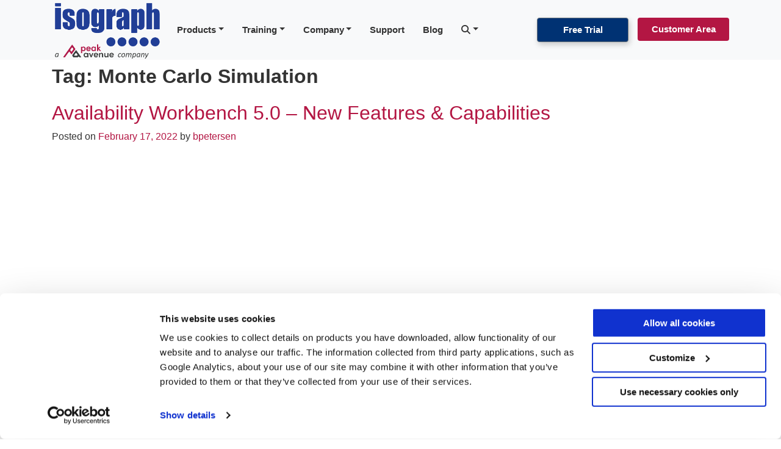

--- FILE ---
content_type: text/html; charset=UTF-8
request_url: https://www.isograph.com/tag/monte-carlo-simulation/
body_size: 18056
content:
<!doctype html>
<html lang="en-GB" prefix="og: http://ogp.me/ns# fb: http://ogp.me/ns/fb#">
<head>
	<meta charset="UTF-8">
	<meta name="viewport" content="width=device-width, initial-scale=1">
	<link rel="profile" href="https://gmpg.org/xfn/11">

	<script type="text/javascript">
		(function (w, d, s, l, i) {
		w[l] = w[l] || [];
		w[l].push({'gtm.start': new Date().getTime(), event: 'gtm.js'});
		var f = d.getElementsByTagName(s)[0], j = d.createElement(s), dl = l !== 'dataLayer' ? '&l=' + l : '';
		j.async = true;
		j.src = 'https://www.googletagmanager.com/gtm.js?id=' + i + dl;
		f.parentNode.insertBefore(j, f);
	})(
		window,
		document,
		'script',
		'dataLayer',
		'G-PGY8N54TH2'
	);
</script>
<script type="text/javascript"
		id="Cookiebot"
		src="https://consent.cookiebot.com/uc.js"
		data-implementation="wp"
		data-cbid="72d2f185-6089-42e4-9797-5e608d5171ff"
								></script>
<title>Monte Carlo Simulation Archives - Isograph</title>
<meta name='robots' content='max-image-preview:large' />
<!-- Google tag (gtag.js) consent mode dataLayer added by Site Kit -->
<script type="text/javascript" id="google_gtagjs-js-consent-mode-data-layer">
/* <![CDATA[ */
window.dataLayer = window.dataLayer || [];function gtag(){dataLayer.push(arguments);}
gtag('consent', 'default', {"ad_personalization":"denied","ad_storage":"denied","ad_user_data":"denied","analytics_storage":"denied","functionality_storage":"denied","security_storage":"denied","personalization_storage":"denied","region":["AT","BE","BG","CH","CY","CZ","DE","DK","EE","ES","FI","FR","GB","GR","HR","HU","IE","IS","IT","LI","LT","LU","LV","MT","NL","NO","PL","PT","RO","SE","SI","SK"],"wait_for_update":500});
window._googlesitekitConsentCategoryMap = {"statistics":["analytics_storage"],"marketing":["ad_storage","ad_user_data","ad_personalization"],"functional":["functionality_storage","security_storage"],"preferences":["personalization_storage"]};
window._googlesitekitConsents = {"ad_personalization":"denied","ad_storage":"denied","ad_user_data":"denied","analytics_storage":"denied","functionality_storage":"denied","security_storage":"denied","personalization_storage":"denied","region":["AT","BE","BG","CH","CY","CZ","DE","DK","EE","ES","FI","FR","GB","GR","HR","HU","IE","IS","IT","LI","LT","LU","LV","MT","NL","NO","PL","PT","RO","SE","SI","SK"],"wait_for_update":500};
/* ]]> */
</script>
<!-- End Google tag (gtag.js) consent mode dataLayer added by Site Kit -->

<!-- This site is optimized with the Yoast SEO Premium plugin v3.7.2 - https://yoast.com/wordpress/plugins/seo/ -->
<link rel="canonical" href="https://www.isograph.com/tag/monte-carlo-simulation/" />
<meta property="og:locale" content="en_GB" />
<meta property="og:type" content="object" />
<meta property="og:title" content="Monte Carlo Simulation Archives - Isograph" />
<meta property="og:url" content="https://www.isograph.com/tag/monte-carlo-simulation/" />
<meta property="og:site_name" content="Isograph" />
<meta name="twitter:card" content="summary" />
<meta name="twitter:title" content="Monte Carlo Simulation Archives - Isograph" />
<meta name="twitter:site" content="@isographltd" />
<!-- / Yoast SEO Premium plugin. -->

<link rel='dns-prefetch' href='//www.google.com' />
<link rel='dns-prefetch' href='//www.isograph.com' />
<link rel='dns-prefetch' href='//cdnjs.cloudflare.com' />
<link rel='dns-prefetch' href='//kit.fontawesome.com' />
<link rel='dns-prefetch' href='//www.googletagmanager.com' />
<link rel="alternate" type="application/rss+xml" title="Isograph &raquo; Feed" href="https://www.isograph.com/feed/" />
<link rel="alternate" type="application/rss+xml" title="Isograph &raquo; Comments Feed" href="https://www.isograph.com/comments/feed/" />
<link rel="alternate" type="application/rss+xml" title="Isograph &raquo; Monte Carlo Simulation Tag Feed" href="https://www.isograph.com/tag/monte-carlo-simulation/feed/" />
<style id='wp-img-auto-sizes-contain-inline-css' type='text/css'>
img:is([sizes=auto i],[sizes^="auto," i]){contain-intrinsic-size:3000px 1500px}
/*# sourceURL=wp-img-auto-sizes-contain-inline-css */
</style>
<style id='wp-emoji-styles-inline-css' type='text/css'>

	img.wp-smiley, img.emoji {
		display: inline !important;
		border: none !important;
		box-shadow: none !important;
		height: 1em !important;
		width: 1em !important;
		margin: 0 0.07em !important;
		vertical-align: -0.1em !important;
		background: none !important;
		padding: 0 !important;
	}
/*# sourceURL=wp-emoji-styles-inline-css */
</style>
<style id='wp-block-library-inline-css' type='text/css'>
:root{--wp-block-synced-color:#7a00df;--wp-block-synced-color--rgb:122,0,223;--wp-bound-block-color:var(--wp-block-synced-color);--wp-editor-canvas-background:#ddd;--wp-admin-theme-color:#007cba;--wp-admin-theme-color--rgb:0,124,186;--wp-admin-theme-color-darker-10:#006ba1;--wp-admin-theme-color-darker-10--rgb:0,107,160.5;--wp-admin-theme-color-darker-20:#005a87;--wp-admin-theme-color-darker-20--rgb:0,90,135;--wp-admin-border-width-focus:2px}@media (min-resolution:192dpi){:root{--wp-admin-border-width-focus:1.5px}}.wp-element-button{cursor:pointer}:root .has-very-light-gray-background-color{background-color:#eee}:root .has-very-dark-gray-background-color{background-color:#313131}:root .has-very-light-gray-color{color:#eee}:root .has-very-dark-gray-color{color:#313131}:root .has-vivid-green-cyan-to-vivid-cyan-blue-gradient-background{background:linear-gradient(135deg,#00d084,#0693e3)}:root .has-purple-crush-gradient-background{background:linear-gradient(135deg,#34e2e4,#4721fb 50%,#ab1dfe)}:root .has-hazy-dawn-gradient-background{background:linear-gradient(135deg,#faaca8,#dad0ec)}:root .has-subdued-olive-gradient-background{background:linear-gradient(135deg,#fafae1,#67a671)}:root .has-atomic-cream-gradient-background{background:linear-gradient(135deg,#fdd79a,#004a59)}:root .has-nightshade-gradient-background{background:linear-gradient(135deg,#330968,#31cdcf)}:root .has-midnight-gradient-background{background:linear-gradient(135deg,#020381,#2874fc)}:root{--wp--preset--font-size--normal:16px;--wp--preset--font-size--huge:42px}.has-regular-font-size{font-size:1em}.has-larger-font-size{font-size:2.625em}.has-normal-font-size{font-size:var(--wp--preset--font-size--normal)}.has-huge-font-size{font-size:var(--wp--preset--font-size--huge)}.has-text-align-center{text-align:center}.has-text-align-left{text-align:left}.has-text-align-right{text-align:right}.has-fit-text{white-space:nowrap!important}#end-resizable-editor-section{display:none}.aligncenter{clear:both}.items-justified-left{justify-content:flex-start}.items-justified-center{justify-content:center}.items-justified-right{justify-content:flex-end}.items-justified-space-between{justify-content:space-between}.screen-reader-text{border:0;clip-path:inset(50%);height:1px;margin:-1px;overflow:hidden;padding:0;position:absolute;width:1px;word-wrap:normal!important}.screen-reader-text:focus{background-color:#ddd;clip-path:none;color:#444;display:block;font-size:1em;height:auto;left:5px;line-height:normal;padding:15px 23px 14px;text-decoration:none;top:5px;width:auto;z-index:100000}html :where(.has-border-color){border-style:solid}html :where([style*=border-top-color]){border-top-style:solid}html :where([style*=border-right-color]){border-right-style:solid}html :where([style*=border-bottom-color]){border-bottom-style:solid}html :where([style*=border-left-color]){border-left-style:solid}html :where([style*=border-width]){border-style:solid}html :where([style*=border-top-width]){border-top-style:solid}html :where([style*=border-right-width]){border-right-style:solid}html :where([style*=border-bottom-width]){border-bottom-style:solid}html :where([style*=border-left-width]){border-left-style:solid}html :where(img[class*=wp-image-]){height:auto;max-width:100%}:where(figure){margin:0 0 1em}html :where(.is-position-sticky){--wp-admin--admin-bar--position-offset:var(--wp-admin--admin-bar--height,0px)}@media screen and (max-width:600px){html :where(.is-position-sticky){--wp-admin--admin-bar--position-offset:0px}}

/*# sourceURL=wp-block-library-inline-css */
</style><style id='global-styles-inline-css' type='text/css'>
:root{--wp--preset--aspect-ratio--square: 1;--wp--preset--aspect-ratio--4-3: 4/3;--wp--preset--aspect-ratio--3-4: 3/4;--wp--preset--aspect-ratio--3-2: 3/2;--wp--preset--aspect-ratio--2-3: 2/3;--wp--preset--aspect-ratio--16-9: 16/9;--wp--preset--aspect-ratio--9-16: 9/16;--wp--preset--color--black: #000000;--wp--preset--color--cyan-bluish-gray: #abb8c3;--wp--preset--color--white: #ffffff;--wp--preset--color--pale-pink: #f78da7;--wp--preset--color--vivid-red: #cf2e2e;--wp--preset--color--luminous-vivid-orange: #ff6900;--wp--preset--color--luminous-vivid-amber: #fcb900;--wp--preset--color--light-green-cyan: #7bdcb5;--wp--preset--color--vivid-green-cyan: #00d084;--wp--preset--color--pale-cyan-blue: #8ed1fc;--wp--preset--color--vivid-cyan-blue: #0693e3;--wp--preset--color--vivid-purple: #9b51e0;--wp--preset--gradient--vivid-cyan-blue-to-vivid-purple: linear-gradient(135deg,rgb(6,147,227) 0%,rgb(155,81,224) 100%);--wp--preset--gradient--light-green-cyan-to-vivid-green-cyan: linear-gradient(135deg,rgb(122,220,180) 0%,rgb(0,208,130) 100%);--wp--preset--gradient--luminous-vivid-amber-to-luminous-vivid-orange: linear-gradient(135deg,rgb(252,185,0) 0%,rgb(255,105,0) 100%);--wp--preset--gradient--luminous-vivid-orange-to-vivid-red: linear-gradient(135deg,rgb(255,105,0) 0%,rgb(207,46,46) 100%);--wp--preset--gradient--very-light-gray-to-cyan-bluish-gray: linear-gradient(135deg,rgb(238,238,238) 0%,rgb(169,184,195) 100%);--wp--preset--gradient--cool-to-warm-spectrum: linear-gradient(135deg,rgb(74,234,220) 0%,rgb(151,120,209) 20%,rgb(207,42,186) 40%,rgb(238,44,130) 60%,rgb(251,105,98) 80%,rgb(254,248,76) 100%);--wp--preset--gradient--blush-light-purple: linear-gradient(135deg,rgb(255,206,236) 0%,rgb(152,150,240) 100%);--wp--preset--gradient--blush-bordeaux: linear-gradient(135deg,rgb(254,205,165) 0%,rgb(254,45,45) 50%,rgb(107,0,62) 100%);--wp--preset--gradient--luminous-dusk: linear-gradient(135deg,rgb(255,203,112) 0%,rgb(199,81,192) 50%,rgb(65,88,208) 100%);--wp--preset--gradient--pale-ocean: linear-gradient(135deg,rgb(255,245,203) 0%,rgb(182,227,212) 50%,rgb(51,167,181) 100%);--wp--preset--gradient--electric-grass: linear-gradient(135deg,rgb(202,248,128) 0%,rgb(113,206,126) 100%);--wp--preset--gradient--midnight: linear-gradient(135deg,rgb(2,3,129) 0%,rgb(40,116,252) 100%);--wp--preset--font-size--small: 13px;--wp--preset--font-size--medium: 20px;--wp--preset--font-size--large: 36px;--wp--preset--font-size--x-large: 42px;--wp--preset--spacing--20: 0.44rem;--wp--preset--spacing--30: 0.67rem;--wp--preset--spacing--40: 1rem;--wp--preset--spacing--50: 1.5rem;--wp--preset--spacing--60: 2.25rem;--wp--preset--spacing--70: 3.38rem;--wp--preset--spacing--80: 5.06rem;--wp--preset--shadow--natural: 6px 6px 9px rgba(0, 0, 0, 0.2);--wp--preset--shadow--deep: 12px 12px 50px rgba(0, 0, 0, 0.4);--wp--preset--shadow--sharp: 6px 6px 0px rgba(0, 0, 0, 0.2);--wp--preset--shadow--outlined: 6px 6px 0px -3px rgb(255, 255, 255), 6px 6px rgb(0, 0, 0);--wp--preset--shadow--crisp: 6px 6px 0px rgb(0, 0, 0);}:where(.is-layout-flex){gap: 0.5em;}:where(.is-layout-grid){gap: 0.5em;}body .is-layout-flex{display: flex;}.is-layout-flex{flex-wrap: wrap;align-items: center;}.is-layout-flex > :is(*, div){margin: 0;}body .is-layout-grid{display: grid;}.is-layout-grid > :is(*, div){margin: 0;}:where(.wp-block-columns.is-layout-flex){gap: 2em;}:where(.wp-block-columns.is-layout-grid){gap: 2em;}:where(.wp-block-post-template.is-layout-flex){gap: 1.25em;}:where(.wp-block-post-template.is-layout-grid){gap: 1.25em;}.has-black-color{color: var(--wp--preset--color--black) !important;}.has-cyan-bluish-gray-color{color: var(--wp--preset--color--cyan-bluish-gray) !important;}.has-white-color{color: var(--wp--preset--color--white) !important;}.has-pale-pink-color{color: var(--wp--preset--color--pale-pink) !important;}.has-vivid-red-color{color: var(--wp--preset--color--vivid-red) !important;}.has-luminous-vivid-orange-color{color: var(--wp--preset--color--luminous-vivid-orange) !important;}.has-luminous-vivid-amber-color{color: var(--wp--preset--color--luminous-vivid-amber) !important;}.has-light-green-cyan-color{color: var(--wp--preset--color--light-green-cyan) !important;}.has-vivid-green-cyan-color{color: var(--wp--preset--color--vivid-green-cyan) !important;}.has-pale-cyan-blue-color{color: var(--wp--preset--color--pale-cyan-blue) !important;}.has-vivid-cyan-blue-color{color: var(--wp--preset--color--vivid-cyan-blue) !important;}.has-vivid-purple-color{color: var(--wp--preset--color--vivid-purple) !important;}.has-black-background-color{background-color: var(--wp--preset--color--black) !important;}.has-cyan-bluish-gray-background-color{background-color: var(--wp--preset--color--cyan-bluish-gray) !important;}.has-white-background-color{background-color: var(--wp--preset--color--white) !important;}.has-pale-pink-background-color{background-color: var(--wp--preset--color--pale-pink) !important;}.has-vivid-red-background-color{background-color: var(--wp--preset--color--vivid-red) !important;}.has-luminous-vivid-orange-background-color{background-color: var(--wp--preset--color--luminous-vivid-orange) !important;}.has-luminous-vivid-amber-background-color{background-color: var(--wp--preset--color--luminous-vivid-amber) !important;}.has-light-green-cyan-background-color{background-color: var(--wp--preset--color--light-green-cyan) !important;}.has-vivid-green-cyan-background-color{background-color: var(--wp--preset--color--vivid-green-cyan) !important;}.has-pale-cyan-blue-background-color{background-color: var(--wp--preset--color--pale-cyan-blue) !important;}.has-vivid-cyan-blue-background-color{background-color: var(--wp--preset--color--vivid-cyan-blue) !important;}.has-vivid-purple-background-color{background-color: var(--wp--preset--color--vivid-purple) !important;}.has-black-border-color{border-color: var(--wp--preset--color--black) !important;}.has-cyan-bluish-gray-border-color{border-color: var(--wp--preset--color--cyan-bluish-gray) !important;}.has-white-border-color{border-color: var(--wp--preset--color--white) !important;}.has-pale-pink-border-color{border-color: var(--wp--preset--color--pale-pink) !important;}.has-vivid-red-border-color{border-color: var(--wp--preset--color--vivid-red) !important;}.has-luminous-vivid-orange-border-color{border-color: var(--wp--preset--color--luminous-vivid-orange) !important;}.has-luminous-vivid-amber-border-color{border-color: var(--wp--preset--color--luminous-vivid-amber) !important;}.has-light-green-cyan-border-color{border-color: var(--wp--preset--color--light-green-cyan) !important;}.has-vivid-green-cyan-border-color{border-color: var(--wp--preset--color--vivid-green-cyan) !important;}.has-pale-cyan-blue-border-color{border-color: var(--wp--preset--color--pale-cyan-blue) !important;}.has-vivid-cyan-blue-border-color{border-color: var(--wp--preset--color--vivid-cyan-blue) !important;}.has-vivid-purple-border-color{border-color: var(--wp--preset--color--vivid-purple) !important;}.has-vivid-cyan-blue-to-vivid-purple-gradient-background{background: var(--wp--preset--gradient--vivid-cyan-blue-to-vivid-purple) !important;}.has-light-green-cyan-to-vivid-green-cyan-gradient-background{background: var(--wp--preset--gradient--light-green-cyan-to-vivid-green-cyan) !important;}.has-luminous-vivid-amber-to-luminous-vivid-orange-gradient-background{background: var(--wp--preset--gradient--luminous-vivid-amber-to-luminous-vivid-orange) !important;}.has-luminous-vivid-orange-to-vivid-red-gradient-background{background: var(--wp--preset--gradient--luminous-vivid-orange-to-vivid-red) !important;}.has-very-light-gray-to-cyan-bluish-gray-gradient-background{background: var(--wp--preset--gradient--very-light-gray-to-cyan-bluish-gray) !important;}.has-cool-to-warm-spectrum-gradient-background{background: var(--wp--preset--gradient--cool-to-warm-spectrum) !important;}.has-blush-light-purple-gradient-background{background: var(--wp--preset--gradient--blush-light-purple) !important;}.has-blush-bordeaux-gradient-background{background: var(--wp--preset--gradient--blush-bordeaux) !important;}.has-luminous-dusk-gradient-background{background: var(--wp--preset--gradient--luminous-dusk) !important;}.has-pale-ocean-gradient-background{background: var(--wp--preset--gradient--pale-ocean) !important;}.has-electric-grass-gradient-background{background: var(--wp--preset--gradient--electric-grass) !important;}.has-midnight-gradient-background{background: var(--wp--preset--gradient--midnight) !important;}.has-small-font-size{font-size: var(--wp--preset--font-size--small) !important;}.has-medium-font-size{font-size: var(--wp--preset--font-size--medium) !important;}.has-large-font-size{font-size: var(--wp--preset--font-size--large) !important;}.has-x-large-font-size{font-size: var(--wp--preset--font-size--x-large) !important;}
/*# sourceURL=global-styles-inline-css */
</style>

<style id='classic-theme-styles-inline-css' type='text/css'>
/*! This file is auto-generated */
.wp-block-button__link{color:#fff;background-color:#32373c;border-radius:9999px;box-shadow:none;text-decoration:none;padding:calc(.667em + 2px) calc(1.333em + 2px);font-size:1.125em}.wp-block-file__button{background:#32373c;color:#fff;text-decoration:none}
/*# sourceURL=/wp-includes/css/classic-themes.min.css */
</style>
<link rel='stylesheet' id='ctct_form_styles-css' href='https://www.isograph.com/wp-content/plugins/constant-contact-forms/assets/css/style.css?ver=2.16.0' type='text/css' media='all' />
<link rel='stylesheet' id='iso-contact-form-css' href='https://www.isograph.com/wp-content/plugins/isograph-website-control/css/style.min.css?ver=3.0.0' type='text/css' media='all' />
<link rel='stylesheet' id='bootstrap-css' href='https://www.isograph.com/wp-content/themes/isographPA/layouts/bootstrap.css?ver=6.9' type='text/css' media='all' />
<link rel='stylesheet' id='isograph-style-css' href='https://www.isograph.com/wp-content/themes/isographPA/style.css?ver=6.9' type='text/css' media='all' />
<link rel='stylesheet' id='owlCaro-css' href='https://www.isograph.com/wp-content/themes/isographPA/layouts/owl.carousel.css?ver=6.9' type='text/css' media='all' />
<link rel='stylesheet' id='owlTheme-css' href='https://www.isograph.com/wp-content/themes/isographPA/layouts/owl.theme.default.css?ver=6.9' type='text/css' media='all' />
<script type="text/javascript" id="wp-consent-api-js-extra">
/* <![CDATA[ */
var consent_api = {"consent_type":"optin","waitfor_consent_hook":"","cookie_expiration":"30","cookie_prefix":"wp_consent"};
//# sourceURL=wp-consent-api-js-extra
/* ]]> */
</script>
<script type="text/javascript" src="https://www.isograph.com/wp-content/plugins/wp-consent-api/assets/js/wp-consent-api.min.js?ver=1.0.7" id="wp-consent-api-js"></script>
<script type="text/javascript" id="cookiebot-wp-consent-level-api-integration-js-extra">
/* <![CDATA[ */
var cookiebot_category_mapping = {"n=1;p=1;s=1;m=1":{"preferences":1,"statistics":1,"statistics-anonymous":0,"marketing":1},"n=1;p=1;s=1;m=0":{"preferences":1,"statistics":1,"statistics-anonymous":1,"marketing":0},"n=1;p=1;s=0;m=1":{"preferences":1,"statistics":0,"statistics-anonymous":0,"marketing":1},"n=1;p=1;s=0;m=0":{"preferences":1,"statistics":0,"statistics-anonymous":0,"marketing":0},"n=1;p=0;s=1;m=1":{"preferences":0,"statistics":1,"statistics-anonymous":0,"marketing":1},"n=1;p=0;s=1;m=0":{"preferences":0,"statistics":1,"statistics-anonymous":0,"marketing":0},"n=1;p=0;s=0;m=1":{"preferences":0,"statistics":0,"statistics-anonymous":0,"marketing":1},"n=1;p=0;s=0;m=0":{"preferences":0,"statistics":0,"statistics-anonymous":0,"marketing":0}};
var cookiebot_consent_type = {"type":"optin"};
//# sourceURL=cookiebot-wp-consent-level-api-integration-js-extra
/* ]]> */
</script>
<script type="text/javascript" src="https://www.isograph.com/wp-content/plugins/cookiebot/assets/js/frontend/cb_frame/cookiebot-wp-consent-level-api-integration.js?ver=4.6.2" id="cookiebot-wp-consent-level-api-integration-js"></script>
<script type="text/javascript" src="https://www.isograph.com/wp-includes/js/jquery/jquery.min.js?ver=3.7.1" id="jquery-core-js"></script>
<script type="text/javascript" src="https://www.isograph.com/wp-includes/js/jquery/jquery-migrate.min.js?ver=3.4.1" id="jquery-migrate-js"></script>
<script type="text/javascript" src="https://www.isograph.com/wp-content/themes/isographPA/js/tooltip.min.js?ver=20151215" id="isograph-tooltip-js"></script>
<script type="text/javascript" src="https://cdnjs.cloudflare.com/ajax/libs/popper.js/1.14.7/umd/popper.min.js?ver=20151215" id="isograph-popper-js"></script>
<script type="text/javascript" src="https://www.google.com/recaptcha/api.js?ver=2.0" id="Recaptcha-js"></script>
<script type="text/javascript" src="https://www.isograph.com/wp-content/themes/isographPA/scripts/google.js?ver=1.0.0" id="google-js"></script>
<script type="text/javascript" src="https://kit.fontawesome.com/9665a115e1.js?ver=6.9" id="font-awesome-js"></script>

<!-- Google tag (gtag.js) snippet added by Site Kit -->
<!-- Google Analytics snippet added by Site Kit -->
<script type="text/javascript" src="https://www.googletagmanager.com/gtag/js?id=G-PGY8N54TH2" id="google_gtagjs-js" async></script>
<script type="text/javascript" id="google_gtagjs-js-after">
/* <![CDATA[ */
window.dataLayer = window.dataLayer || [];function gtag(){dataLayer.push(arguments);}
gtag("set","linker",{"domains":["www.isograph.com"]});
gtag("js", new Date());
gtag("set", "developer_id.dZTNiMT", true);
gtag("config", "G-PGY8N54TH2");
//# sourceURL=google_gtagjs-js-after
/* ]]> */
</script>
<link rel="https://api.w.org/" href="https://www.isograph.com/wp-json/" /><link rel="alternate" title="JSON" type="application/json" href="https://www.isograph.com/wp-json/wp/v2/tags/7" /><link rel="EditURI" type="application/rsd+xml" title="RSD" href="https://www.isograph.com/xmlrpc.php?rsd" />
<meta name="generator" content="WordPress 6.9" />
<meta name="generator" content="Site Kit by Google 1.170.0" /><style type="text/css">.recentcomments a{display:inline !important;padding:0 !important;margin:0 !important;}</style>
<!-- Google Tag Manager snippet added by Site Kit -->
<script type="text/javascript">
/* <![CDATA[ */

			( function( w, d, s, l, i ) {
				w[l] = w[l] || [];
				w[l].push( {'gtm.start': new Date().getTime(), event: 'gtm.js'} );
				var f = d.getElementsByTagName( s )[0],
					j = d.createElement( s ), dl = l != 'dataLayer' ? '&l=' + l : '';
				j.async = true;
				j.src = 'https://www.googletagmanager.com/gtm.js?id=' + i + dl;
				f.parentNode.insertBefore( j, f );
			} )( window, document, 'script', 'dataLayer', 'GTM-PMC3HXXD' );
			
/* ]]> */
</script>

<!-- End Google Tag Manager snippet added by Site Kit -->
<link rel="icon" href="https://www.isograph.com/wp-content/uploads/2021/08/isograph_logoIcon.png" sizes="32x32" />
<link rel="icon" href="https://www.isograph.com/wp-content/uploads/2021/08/isograph_logoIcon.png" sizes="192x192" />
<link rel="apple-touch-icon" href="https://www.isograph.com/wp-content/uploads/2021/08/isograph_logoIcon.png" />
<meta name="msapplication-TileImage" content="https://www.isograph.com/wp-content/uploads/2021/08/isograph_logoIcon.png" />
  

<script type="text/plain" data-cookieconsent="statistics">
(function(h,o,t,j,a,r){
        h.hj=h.hj||function(){(h.hj.q=h.hj.q||[]).push(arguments)};
        h._hjSettings={hjid:389793,hjsv:5};
        a=o.getElementsByTagName('head')[0];
        r=o.createElement('script');r.async=1;
        r.src=t+h._hjSettings.hjid+j+h._hjSettings.hjsv;
        a.appendChild(r);
    })(window,document,'//static.hotjar.com/c/hotjar-','.js?sv=');
</script>


	
</head>

<body class="archive tag tag-monte-carlo-simulation tag-7 wp-theme-isographPA ctct-isographPA hfeed">


<div id="page" class="container-fluid">
<nav class="navbar navbar-expand-lg navbar-light bg-light fixed-top mainmenu">
    <div class='container'>
    <a class="navbar-brand" href="/"><img src="https://www.isograph.com/wp-content/themes/isographPA/images/isograph_logo.png"
            class="logo img-fluid ${3|rounded-top,rounded-right,rounded-bottom,rounded-left,rounded-circle,|}"
            alt="Isograph" height="70px" width="182px" /></a>
    <button class="navbar-toggler" type="button" data-toggle="collapse" data-target="#collapsibleNavId"
        aria-controls="collapsibleNavId" aria-expanded="false" aria-label="Toggle navigation">
        <span class="navbar-toggler-icon"></span>
    </button>
    <div class="collapse navbar-collapse" id="collapsibleNavId">
        <ul class="navbar-nav mr-auto mt-2 mt-lg-0">
        <li class="nav-item dropdown">
        <a href="/software/" id="menu"  class="nav-link dropdown-toggle">Products</a>
                <ul class="dropdown-menu">
                    <li class="dropdown-item dropdown-submenu">
                        <a href="/software/reliability-workbench" data-toggle="dropdown" class="dropdown-toggle">Reliability Workbench</a>
                        <ul class="dropdown-menu">
                        <li class="dropdown-item">
                                Modules
                            </li>
                        <div class="dropdown-divider"></div>
                            <li class="dropdown-item">
                                <a href="/software/reliability-workbench/prediction-software">Prediction</a>
                            </li>
                            <li class="dropdown-item">
                                <a href="/software/reliability-workbench/fmeca-software">FMECA</a>
                            </li>
                            <li class="dropdown-item">
                                <a href="/software/reliability-workbench/rbd-analysis-software">RBD</a>
                            </li>
                            <li class="dropdown-item">
                                <a href="/software/reliability-workbench/fault-tree-analysis-software">Fault Tree Analysis</a>
                            </li>
                            <li class="dropdown-item">
                                <a href="/software/reliability-workbench/event-tree-analysis">Event Tree</a>
                            </li>
                            <li class="dropdown-item">
                                <a href="/software/reliability-workbench/weibull-analysis">Weibull</a>
                            </li>
                            <li class="dropdown-item">
                                <a href="/software/reliability-workbench/markov-analysis-software">Markov</a>
                            </li>
                            <li class="dropdown-item">
                                <a href="/software/reliability-workbench/reliability-growth">Reliability Growth</a>
                            </li>
                            <li class="dropdown-item">
                                <a href="/software/reliability-workbench/reliability-allocation">Reliability Allocation</a>
                            </li>
                            <li class="dropdown-item">
                                <a href="/software/reliability-workbench/system-safety-assessment-software">System Safety Assessment</a>
                            </li>
                            <li class="dropdown-item">
                                <a href="/software/reliability-workbench/parts-libraries//">Parts Libraries</a>
                            </li>
                            <li class="dropdown-item">
                                <a href="/software/reliability-workbench/application-programming-interface/">API</a>
                            </li>
                            <li class="dropdown-item">
                                <a href="/software/reliability-workbench/enterprise-system/">Enterprise System</a>
                            </li>
                        </ul>
                    </li>
                    <li class="dropdown-item dropdown-submenu">
                        <a href="/software/availability-workbench" data-toggle="dropdown" class="dropdown-toggle">Availability Workbench</a>
                        <ul class="dropdown-menu">
                        <li class="dropdown-item">
                                Modules
                            </li>
                        <div class="dropdown-divider"></div>
                            <li class="dropdown-item">
                                <a href="/software/availability-workbench/rcmcost">RCMCost</a>
                            </li>
                            <li class="dropdown-item">
                                <a href="/software/availability-workbench/availability-simulation">AvSim</a>
                            </li>
                            <li class="dropdown-item">
                                <a href="/software/availability-workbench/weibull">Weibull</a>
                            </li>
                            <li class="dropdown-item">
                                <a href="/software/availability-workbench/life-cycle-cost">Life Cycle Cost</a>
                            </li>
                            <li class="dropdown-item">
                                <a href="/software/availability-workbench/process-reliability">Process Reliability</a>
                            </li>
                            <li class="dropdown-item">
                                <a href="/software/availability-workbench/sap">SAP Portal</a>
                            </li>
                            <li class="dropdown-item">
                                <a href="/software/availability-workbench/maximo">Maximo Portal</a>
                            </li>
                            <li class="dropdown-item">
                                <a href="/software/availability-workbench/accelerated-life-testing">Accelerated Life Testing</a>
                            </li>
                            <li class="dropdown-item">
                                <a href="/software/availability-workbench/application-programming-interface/">API</a>
                            </li>
                            <li class="dropdown-item">
                                <a href="/software/availability-workbench/enterprise-system/">Enterprise System</a>
                            </li>
                        </ul>
                    </li>
                    <li class="dropdown-item dropdown-submenu">
                        <a href="/software/network-availability-prediction">NAP</a>
                    </li>
                    <li class="dropdown-item">
                        <a href="/software/attacktree">AttackTree</a>
                    </li>
                    <li class="dropdown-item">
                        <a href="/software/hazop">Hazop</a>
                    </li>
                    <li class="dropdown-item">
                        <a href="/software/data-link-manager">Data Link Manager</a>
                    </li>
                </ul>
            </li>
            <li class="nav-item dropdown">
                <a href="/training-courses/" id="menu"  class="nav-link dropdown-toggle">Training</a>
                <ul class="dropdown-menu">
                    <li class='dropdown-item'><a href='/training-courses/avsim-training-course/'>AvSim Training Course</a></li>
                    <li class='dropdown-item'><a href='/training-courses/rcmcost-training-course/'>RCMCost Training Course</a></li>
                    <li class='dropdown-item'><a href='/training-courses/faulttree-training-course/'>FaultTree+ Course</a></li>
                    <li class='dropdown-item'><a href='/training-courses/rwb-training-course/'>Reliability Workbench Training Course</a></li>
                    <li class='dropdown-item'><a href='/training-courses/onsite-training/'>Onsite Training Courses</a></li>
                    <li class='dropdown-item'><a href='/training-courses/training-schedule/'>Training Schedule</a></li>
                </ul>
            </li>
            <li class="nav-item dropdown">
                <a href="" id="menu"  class="nav-link dropdown-toggle">Company</a>
                <ul class="dropdown-menu">
                
                    <li class='dropdown-item'><a href='/about-us'>About Us</a></li>
                    <li class='dropdown-item'><a href='/contact-us'>Contact Us</a></li>
                    <li class='dropdown-item'><a href='/our-locations'>Our Locations</a></li>
                    <li class='dropdown-item'><a href='/latest-news'>Latest News</a></li>
                    <li class='dropdown-item'><a href='/conferences-events'>Conferences &amp; Events</a></li>
                </ul>
            </li>
            <li class="nav-item"><a href="/support/">Support</a></li>
            
            <li class="nav-item"><a href="/category/blog/">Blog</a></li>
            <li class='nav-item dropdown'>
            <a href="#" data-toggle="dropdown" class="dropdown-toggle"><i class="fas fa-search" aria-hidden="true"></i></a>
                <ul class="dropdown-menu">
                        <li class="dropdown-item">
                        <form class="form-inline my-2 my-lg-0" role="search" id='search' method="get" action="https://www.isograph.com/"">
            <input class="form-control mr-sm-2" type="text" name='s' placeholder="Search">
            <button class="btn btn-outline-success my-2 my-sm-0" type="submit">Search</button>
        </form>
                            </li>
                </ul>
            </li>
        </ul>

    </div>
    <div class="collapse navbar-collapse justify-content-end" id="navbarSupportedContent">
    <ul class="navbar-nav">
        <li class='nav-item'><a class="btn btn-secondary btn-shadow text-white btn-nav btn-freeTrial" href='/free-trial'>Free Trial</a></li>
        <li class='nav-item'><a class="btn btn-primary text-white  btn-nav" href="/customerarea">Customer Area</a></li>
    </ul>
    </div>
    </div>
</nav>
<!-- #site-navigation -->

<div id="content" class="site-content">
<div class='container' style='padding-top: 85px;'>
	<div id="primary" class="content-area">
		<main id="main" class="site-main">

		
			<header class="page-header">
				<h1 class="page-title">Tag: <span>Monte Carlo Simulation</span></h1>			</header><!-- .page-header -->

			
<article id="post-1638" class="post-1638 post type-post status-publish format-standard hentry category-blog tag-maintenance tag-monte-carlo-simulation tag-optimize">
	<header class="entry-header">
		<h2 class="entry-title"><a href="https://www.isograph.com/blog/availability-workbench-5-0-new-features-capabilities/" rel="bookmark">Availability Workbench 5.0 &#8211; New Features &amp; Capabilities</a></h2>			<div class="entry-meta">
				<span class="posted-on">Posted on <a href="https://www.isograph.com/blog/availability-workbench-5-0-new-features-capabilities/" rel="bookmark"><time class="entry-date published updated" datetime="2022-02-17T16:52:40+00:00">February 17, 2022</time></a></span><span class="byline"> by <span class="author vcard"><a class="url fn n" href="https://www.isograph.com/author/bpetersen/">bpetersen</a></span></span>			</div><!-- .entry-meta -->
			</header><!-- .entry-header -->

	
	<div class="entry-content">
		<p><iframe title="Availability Workbench version AWB 5" width="640" height="360" src="https://www.youtube.com/embed/4Ycrl-Auo_U?feature=oembed" frameborder="0" allow="accelerometer; autoplay; clipboard-write; encrypted-media; gyroscope; picture-in-picture; web-share" referrerpolicy="strict-origin-when-cross-origin" allowfullscreen></iframe></p>
<p>An overview of the new features and capabilities of Availability Workbench. Powerful simulation software for improving asset performance.</p>
<p>Maintenance and spares optimization, availability studies, reliability centered maintenance, life cycle cost evaluations and accelerated life testing all in one integrated suite.</p>
	</div><!-- .entry-content -->

	<footer class="entry-footer">
		<span class="cat-links">Posted in <a href="https://www.isograph.com/category/blog/" rel="category tag">Blog</a></span><span class="tags-links">Tagged <a href="https://www.isograph.com/tag/maintenance/" rel="tag">maintenance</a>, <a href="https://www.isograph.com/tag/monte-carlo-simulation/" rel="tag">Monte Carlo Simulation</a>, <a href="https://www.isograph.com/tag/optimize/" rel="tag">Optimize</a></span>	</footer><!-- .entry-footer -->
</article><!-- #post-1638 -->

<article id="post-907" class="post-907 post type-post status-publish format-standard hentry category-blog tag-awb tag-conferences tag-monte-carlo-simulation tag-pm">
	<header class="entry-header">
		<h2 class="entry-title"><a href="https://www.isograph.com/blog/reliability-2-0-cliff-notes/" rel="bookmark">Reliability 2.0&#8230;.. cliff notes</a></h2>			<div class="entry-meta">
				<span class="posted-on">Posted on <a href="https://www.isograph.com/blog/reliability-2-0-cliff-notes/" rel="bookmark"><time class="entry-date published updated" datetime="2014-04-15T17:49:14+00:00">April 15, 2014</time></a></span><span class="byline"> by <span class="author vcard"><a class="url fn n" href="https://www.isograph.com/author/jhynek/">jhynek</a></span></span>			</div><!-- .entry-meta -->
			</header><!-- .entry-header -->

	
	<div class="entry-content">
		<p>This years Reliability 2.0 meeting in Las Vegas was a great meeting with a bit of bowling, gambling and interesting discussions on topics like Monte Carlo Simulation. (Which seems like a fitting topic for Las Vegas.)  Reliability 2.0 2014 included 2 papers authored and co-authored by Isograph employees. Dr. Gabriel Lima's (Isograph Partner) paper titled "Practical Models for Decision-Making in Asset Management" . As an economics professor Gabriel was able to give a unique point of view regarding what motivates asset management strategies. Factors such as increased reliability, improve availability, reduced unit cost, reduced risk and improved frequency of failure .  Below is a photo from Gabriel 3 hour training course. If you are interested in the course notes please contact me jhynek@isograph.com .</p>
<p><a href="https://blog.isograph.com/wp-content/uploads/2014/04/Reliability20Gabriel.jpg"><img fetchpriority="high" decoding="async" class="alignnone size-full wp-image-106" alt="Reliability20Gabriel" src="https://blog.isograph.com/wp-content/uploads/2014/04/Reliability20Gabriel.jpg" width="3264" height="2448" /></a></p>

<p>Dr. David Wiseman a die hard Liverpool soccer fan, nuclear physicist  and employee of Isograph also presented a paper titled "Monte Carlo Simulation as an Aid to PM Optimization" .  In this paper David clears up the common misconception that massive amounts of data are needed to perform a simulation to optimize your PM intervals.  For a basic simulation all that is needed is the Mean Time To Repair (MTTR), the price of the PM interval and less than a weeks worth of test data. Using this data a recommended PM interval and Cost Benefit Ratio are easily calculated.</p>
<p><a href="https://blog.isograph.com/wp-content/uploads/2014/04/Presentation1.jpg"><img decoding="async" class="alignnone size-full wp-image-109" alt="Presentation1" src="https://blog.isograph.com/wp-content/uploads/2014/04/Presentation1.jpg" width="960" height="720" /></a></p>
<p>We all walked away from the conference with minor gambling losses and a better idea on how to approach our asset management models. For additional information please contact Isograph: 949 502 5919 jhynek@isograph.com , www.isograph.com</p>
	</div><!-- .entry-content -->

	<footer class="entry-footer">
		<span class="cat-links">Posted in <a href="https://www.isograph.com/category/blog/" rel="category tag">Blog</a></span><span class="tags-links">Tagged <a href="https://www.isograph.com/tag/awb/" rel="tag">AWB</a>, <a href="https://www.isograph.com/tag/conferences/" rel="tag">Conferences</a>, <a href="https://www.isograph.com/tag/monte-carlo-simulation/" rel="tag">Monte Carlo Simulation</a>, <a href="https://www.isograph.com/tag/pm/" rel="tag">pm</a></span>	</footer><!-- .entry-footer -->
</article><!-- #post-907 -->

<article id="post-901" class="post-901 post type-post status-publish format-standard hentry category-blog tag-availability-workbench tag-conferences tag-monte-carlo-simulation tag-weibull">
	<header class="entry-header">
		<h2 class="entry-title"><a href="https://www.isograph.com/blog/reliability-2-0-paper-monte-carlo-simulation-as-an-aid-to-optimization/" rel="bookmark">Reliability 2.0 paper &#8220;Monte Carlo Simulation as an Aid to Optimization&#8221;</a></h2>			<div class="entry-meta">
				<span class="posted-on">Posted on <a href="https://www.isograph.com/blog/reliability-2-0-paper-monte-carlo-simulation-as-an-aid-to-optimization/" rel="bookmark"><time class="entry-date published" datetime="2014-02-25T18:01:15+00:00">February 25, 2014</time><time class="updated" datetime="2020-02-17T09:49:46+00:00">February 17, 2020</time></a></span><span class="byline"> by <span class="author vcard"><a class="url fn n" href="https://www.isograph.com/author/jhynek/">jhynek</a></span></span>			</div><!-- .entry-meta -->
			</header><!-- .entry-header -->

	
	<div class="entry-content">
		<p>This spring there will be a lot of activity in Las Vegas. Some will be calculating their losses from March Madness, others will be finishing Spring Break with a yard of ale on the strip and  David Wiseman and I will preparing to present our paper "Monte Carlo Simulation as an Aid to Optimization" at this years Reliability 2.0 conference. Reliability 2.0 Agenda April 7-11, 2014</p>
<p>Monte Carlo simulation techniques allow computer programs to emulate plant behavior and quickly assess the effects of alternative PM policies. In this presentation we will demonstrate how to optimize PM intervals. We will also show how simulators may be used to optimize spare part storage levels – a vital consideration when restocking is subject to long lead times. Such optimization techniques can help to reduce maintenance and spare part storage costs, while taking into account safety, operational and environmental risk.</p>
<p><a href="https://blog.isograph.com/wp-content/uploads/2014/02/WeibullCurve1.jpg"><img loading="lazy" decoding="async" class="alignnone size-full wp-image-56" alt="WeibullCurve" src="https://blog.isograph.com/wp-content/uploads/2014/02/WeibullCurve1.jpg" width="1008" height="630" /></a></p>

<p>Isograph will be supporting this years Reliability 2.0 event by presenting 2 papers and exhibiting at the conference.</p>
	</div><!-- .entry-content -->

	<footer class="entry-footer">
		<span class="cat-links">Posted in <a href="https://www.isograph.com/category/blog/" rel="category tag">Blog</a></span><span class="tags-links">Tagged <a href="https://www.isograph.com/tag/availability-workbench/" rel="tag">Availability Workbench</a>, <a href="https://www.isograph.com/tag/conferences/" rel="tag">Conferences</a>, <a href="https://www.isograph.com/tag/monte-carlo-simulation/" rel="tag">Monte Carlo Simulation</a>, <a href="https://www.isograph.com/tag/weibull/" rel="tag">Weibull</a></span>	</footer><!-- .entry-footer -->
</article><!-- #post-901 -->

<article id="post-12" class="post-12 post type-post status-publish format-standard hentry category-blog tag-monte-carlo-simulation">
	<header class="entry-header">
		<h2 class="entry-title"><a href="https://www.isograph.com/blog/monte-carlo-simulation/" rel="bookmark">Monte Carlo Simulation</a></h2>			<div class="entry-meta">
				<span class="posted-on">Posted on <a href="https://www.isograph.com/blog/monte-carlo-simulation/" rel="bookmark"><time class="entry-date published updated" datetime="2014-01-20T17:19:39+00:00">January 20, 2014</time></a></span><span class="byline"> by <span class="author vcard"><a class="url fn n" href="https://www.isograph.com/author/jhynek/">jhynek</a></span></span>			</div><!-- .entry-meta -->
			</header><!-- .entry-header -->

	
	<div class="entry-content">
		<p>Happy MLK jr day,</p>
<p>For those of you working today I thought I would give a little background on Monte Carlo Simulation (MCS). I have to admit that when asked I have tied MCS back to the gambling industry more than once. It sounds like a good story, however, it turns out the name comes from the resemblance to the act of playing and recording your results in a real gambling casino.  MCS techniques are often used in physical and mathematical problems and are most useful when it is difficult or impossible to obtain a closed-form expression, or in-feasible to apply a deterministic<a title="Deterministic algorithm" href="http://en.wikipedia.org/wiki/Deterministic_algorithm"> </a>algorithm. Monte Carlo methods are mainly used in three distinct problem classes: optimization, numerical<a title="Numerical integration" href="http://en.wikipedia.org/wiki/Numerical_integration"> </a>integration and generation of draws from a probability<a title="Probability distribution" href="http://en.wikipedia.org/wiki/Probability_distribution"> </a>distribution.</p>
<p>The modern version of the Monte Carlo method was invented in the late 1940s by Stanislaw<a title="Stanislaw Ulam" href="http://en.wikipedia.org/wiki/Stanislaw_Ulam"> </a>Ulam, while he was working on nuclear weapons projects at the Los Alamos National<a title="Los Alamos National Laboratory" href="http://en.wikipedia.org/wiki/Los_Alamos_National_Laboratory"> </a>Labs. It was named by Nicholas<a title="Nicholas Metropolis" href="http://en.wikipedia.org/wiki/Nicholas_Metropolis"> </a>Metropolis, after the Monte Carlo Casino, where Ulam's uncle often gambled.<sup id="cite_ref-Metropolis87_2-0"> </sup> Immediately after Ulam's breakthrough, John Von<a title="John von Neumann" href="http://en.wikipedia.org/wiki/John_von_Neumann"> </a>Neumann understood its importance and programmed the ENIAC computer to carry out Monte Carlo calculations.</p>
<p>So although gambling is a reference it’s not the reason for or used in the gaming industry... we at Isograph use MCS techniques to solve problems that cannot be solved using quantitative methods. Optimizing Preventive Maintenance Intervals, deciding the perfect number  of spares to have and where to keep them as well as optimizing the configuration of your system are just a few of the problems we can solve with the Availability Workbench using Monte Carlo Simulation. However, we cannot tell you where to place your bets or what number to choose on the Roulette Wheel.</p>
<p>The following is a short demonstration as to how we use MCS together with FMEA's for RCM analysis or Block Diagrams to model complex systems logic.</p>
<p><a href="http://www.youtube.com/watch?v=7i5bqQaiQrY">Availability Workbench using Monte Carlo Simulation</a></p>

	</div><!-- .entry-content -->

	<footer class="entry-footer">
		<span class="cat-links">Posted in <a href="https://www.isograph.com/category/blog/" rel="category tag">Blog</a></span><span class="tags-links">Tagged <a href="https://www.isograph.com/tag/monte-carlo-simulation/" rel="tag">Monte Carlo Simulation</a></span>	</footer><!-- .entry-footer -->
</article><!-- #post-12 -->

		</main><!-- #main -->
	</div><!-- #primary -->
</div>

	</div><!-- #content -->
		<div class='section bg-gray' style='border-top: solid 1px #cdcdcd;'>
		<div class='container'>
			<div class='row'>
			<div class='col-sm-12 col-md-12'>
			
			<h3>Let's Keep In Touch!</h3>
			
			
			Subscribe to our newsletter to get the latest information on Isograph software.<div class='clear'>&nbsp;</div>
			<div data-form-id="1729" id="ctct-form-wrapper-0" class="ctct-form-wrapper"><form class="ctct-form ctct-form-1729 comment-form  no-recaptcha ctct-default isgccform isginlineInput" id="ctct-form-1818418349" data-doajax="on" style="" action="" method="post"><p class="ctct-form-field ctct-form-field-email ctct-form-field-required"><span class="ctct-label-top"><label for="email___3c59495a3edf2d27cd20fc1987544522_0_296630565">Email (required) <span class="ctct-required-indicatior" title="This is a required field">*</span></label></span><input required aria-required="true"  type="email" id="email___3c59495a3edf2d27cd20fc1987544522_0_296630565" name="email___3c59495a3edf2d27cd20fc1987544522"  value="" class="ctct-email ctct-label-top isginlineInput email___3c59495a3edf2d27cd20fc1987544522"  placeholder=""   /></p><p class="ctct-form-field ctct-form-field-text ctct-form-field-required"><span class="ctct-label-top"><label for="first_name___7e7a6eef7e0a3734f39d6757b27d474b_0_2929982645">First Name <span class="ctct-required-indicatior" title="This is a required field">*</span></label></span><input required aria-required="true"  type="text" id="first_name___7e7a6eef7e0a3734f39d6757b27d474b_0_2929982645" name="first_name___7e7a6eef7e0a3734f39d6757b27d474b"  value="" class="ctct-text ctct-label-top isginlineInput first_name___7e7a6eef7e0a3734f39d6757b27d474b" maxlength="255" placeholder=""   /></p><div class='ctct-list-selector' style='display:none;'><div class="ctct-form-field ctct-form-field-checkbox ctct-form-field-required"><fieldset><legend class="ctct-label-top">Select list(s) to subscribe to</legend><input type="checkbox" name="lists___7bf3b1934f6b7bd3dbe0a66bfdfb4383[]" id="lists___7bf3b1934f6b7bd3dbe0a66bfdfb4383_0_0" value="1159362260" class="ctct-checkbox ctct-label-right" checked /><span class="ctct-label-right"><label for="lists___7bf3b1934f6b7bd3dbe0a66bfdfb4383_0_0">Website Sign Up</label></span></fieldset></div></div><div class="ctct-optin-hide" style="display:none;"><p class="ctct-form-field ctct-form-field-checkbox"><span class="ctct-input-container"><input type="checkbox" checked name="ctct-opt-in" class="ctct-checkbox ctct-opt-in" value="1" id="ctct-opt-in_0" /><label for="ctct-opt-in_0"> Example: Yes, I would like to receive emails from Isograph. (You can unsubscribe anytime)</label></span></p></div><!--.ctct-optin-hide --><p class="ctct-form-field ctct-form-field-submit"><input aria-required="false"  type="submit" id="ctct-submitted_0_840553866" name="ctct-submitted"  value="Sign up" class="ctct-submit ctct-label-top isginlineInput ctct-submitted"     /></p><div class="ctct_usage" style="border: 0 none; clip: rect( 0, 0, 0, 0 ); height: 1px; margin: -1px; overflow: hidden; padding: 0; position: absolute; width: 1px;"><label for="ctct_usage_field">Constant Contact Use. Please leave this field blank.</label><input type="text" value="" id="ctct_usage_field" name="ctct_usage_field" class="ctct_usage_field" tabindex="-1" /></div><input type="hidden" name="ctct-id" value="1729" /><input type="hidden" name="ctct-verify" value="PWbvGyETbS26UDte240xhPF4u" /><input type="hidden" name="ctct-instance" value="0" /><input type="hidden" name="ctct_time" value="1769235259" /></form><div class="ctct-disclosure"><hr><small>By submitting this form, you are consenting to receive marketing emails from: . You can revoke your consent to receive emails at any time by using the SafeUnsubscribe&reg; link, found at the bottom of every email. <a href="https://www.constantcontact.com/legal/about-constant-contact" target="_blank" rel="noopener noreferrer" aria-label="Emails are serviced by Constant Contact, opens a new window">Emails are serviced by Constant Contact</a></small></div><script type="text/javascript">var ajaxurl = "https://www.isograph.com/wp-admin/admin-ajax.php";</script></div>		
			</div>
	</div>
		</div>
	</div>

	
</div><!-- #page -->
<div class='section bg-blue footer'>
	<div class='container footerOverlap'>
		<div class='row'>
			<div class='col-md-3' style='border-right: solid 1px #e3e3e3;'>
				<h2 class='footerCompany'>Isograph <iframe src="https://registry.blockmarktech.com/certificates/b23db35e-ab4c-4a65-8240-af041dcc04f4/widget/?tooltip_position=top_right&theme=transparent&hover=t" style="border: none; height:132px; width:132px; "></iframe></h2><br />

					<i class="fas fa-phone-square"></i> <a href='tel:+8016100040'>+8016100040</a> <i>(USA &amp; Canada)</i><br />
				<i class="fas fa-phone-square"></i> <a href='tel:+441925437000'>+441925437000</a><br/>
				<i class="fas fa-envelope"></i> <a href='mailto:sales@isograph.com'>sales@isograph.com</a>
			</div>
			<div class='col-md-9'>
				<div class='row'>
					<div class='col-md-3 footerContent'>
						<h3>Our Products</h3><br />
						<a href='/software/reliability-workbench'>Reliability Workbench</a><br />
						<a href='/software/availability-workbench'>Availability Workbench</a><br />
						<a href='/software/network-availability-prediction'>NAP</a><br />
						<a href='/software/attacktree'>AttackTree</a><br />
						<a href='/software/hazop'>Hazop</a>
					</div>
					<div class='col-md-3 footerContent'>
						<h3>Company</h3><br />
						<a href='/privacy-policy/'>Privacy Policy</a><br />
						<a href='/training-courses'>Software Training</a><br />
						<a href='/latest-news'>Latest News</a><br />
						<a href='/support'>Support</a><br/>
						<a href='/conferences-events'>Conferences &amp; Events</a>
					</div>
					<div class='col-md-3 footerContent'>
						<h3>Useful Links</h3><br />
						<a href='/frequently-asked-questions/'>FAQ</a><br />
						<a href='/site-map/'>Site Map</a><br />
						<a href='/about-us/#ISO9001'>ISO9001 Accreditation</a><br />
						<a href='/software/reliability-workbench/fault-tree-analysis-software/'>Fault Tree Analysis</a><br/>
					</div>
					<div class='col-md-3 footerContent'>
						<h3>Contact Us</h3><br />
						<!--Pricing Request<br />-->
						<a href='/contact-us'>Contact Us</a><br />
						<a href='https://www.linkedin.com/company/isograph/' target='_blank'><i class="fab fa-linkedin"></i> Linked In</a><br />
						<a href='https://youtube.com/isographsoftware' target='_blank'><i class="fab fa-youtube"></i> YouTube</a>
					</div>
				</div>
				<div class='clear-fix'>&nbsp;</div>
				<div class='row'>
					
					<div class='col'>
					<strong>Company Name</strong>	<span style="color: #AFAFAF;">Isograph Ltd</span> <br />
					<strong>Registered Number</strong>	<span style="color: #AFAFAF;">02062360</span> <br />
					<strong>Place of Registration</strong>	<span style="color: #AFAFAF;">Companies House, England</span><br />
					<strong>Registered Office Address</strong>	<span style="color: #AFAFAF;">The Malt Building, Wilderspool Park, Warrington, WA4 6HL, UK </span><br />
					<strong>VAT Number</strong>	<span style="color: #AFAFAF;">GB444877315</span>

					</div>

			</div>
			</div>
			

		</div>
	</div>
	<script type="speculationrules">
{"prefetch":[{"source":"document","where":{"and":[{"href_matches":"/*"},{"not":{"href_matches":["/wp-*.php","/wp-admin/*","/wp-content/uploads/*","/wp-content/*","/wp-content/plugins/*","/wp-content/themes/isographPA/*","/*\\?(.+)"]}},{"not":{"selector_matches":"a[rel~=\"nofollow\"]"}},{"not":{"selector_matches":".no-prefetch, .no-prefetch a"}}]},"eagerness":"conservative"}]}
</script>
		<!-- Google Tag Manager (noscript) snippet added by Site Kit -->
		<noscript>
			<iframe src="https://www.googletagmanager.com/ns.html?id=GTM-PMC3HXXD" height="0" width="0" style="display:none;visibility:hidden"></iframe>
		</noscript>
		<!-- End Google Tag Manager (noscript) snippet added by Site Kit -->
		<script type="text/javascript" src="//www.google.com/recaptcha/api.js?render=6LeNb-wbAAAAAPsGUNlhhxQ1YJKcHSfSdmw1olTG&amp;ver=2.16.0" id="recaptcha-lib-js"></script>
<script type="text/javascript" src="https://www.isograph.com/wp-content/plugins/constant-contact-forms/assets/js/ctct-plugin-recaptcha.min.js?ver=2.16.0" id="recaptcha-v3-js"></script>
<script type="text/javascript" src="https://www.isograph.com/wp-content/plugins/constant-contact-forms/assets/js/ctct-plugin-frontend.min.js?ver=2.16.0" id="ctct_frontend_forms-js"></script>
<script type="text/javascript" id="ctct_frontend_forms-js-after">
/* <![CDATA[ */
recaptchav3 = {"site_key":"6LeNb-wbAAAAAPsGUNlhhxQ1YJKcHSfSdmw1olTG"}
//# sourceURL=ctct_frontend_forms-js-after
/* ]]> */
</script>
<script type="text/javascript" src="https://www.isograph.com/wp-content/plugins/isograph-website-control/scripts/jquery.validate.js?ver=1.0.0" id="iso-contact-form-valid-js"></script>
<script type="text/javascript" src="https://www.isograph.com/wp-content/plugins/isograph-website-control/scripts/functions.js?ver=1.0.0" id="iso-contact-form-js"></script>
<script type="text/javascript" src="https://www.isograph.com/wp-content/themes/isographPA/js/jquery.js?ver=20151215" id="isograph-jqu-js"></script>
<script type="text/javascript" src="https://www.isograph.com/wp-content/themes/isographPA/js/bootstrap.js?ver=20151215" id="isograph-bsjs-js"></script>
<script type="text/javascript" src="https://www.isograph.com/wp-content/themes/isographPA/js/navigation.js?ver=20151215" id="isograph-navigation-js"></script>
<script type="text/javascript" src="https://www.isograph.com/wp-content/themes/isographPA/js/skip-link-focus-fix.js?ver=20151215" id="isograph-skip-link-focus-fix-js"></script>
<script type="text/javascript" src="https://www.isograph.com/wp-content/themes/isographPA/js/owl.carousel.js?ver=20151215" id="owlJS-js"></script>
<script type="text/javascript" src="https://www.isograph.com/wp-content/plugins/google-site-kit/dist/assets/js/googlesitekit-consent-mode-bc2e26cfa69fcd4a8261.js" id="googlesitekit-consent-mode-js"></script>
<script id="wp-emoji-settings" type="application/json">
{"baseUrl":"https://s.w.org/images/core/emoji/17.0.2/72x72/","ext":".png","svgUrl":"https://s.w.org/images/core/emoji/17.0.2/svg/","svgExt":".svg","source":{"concatemoji":"https://www.isograph.com/wp-includes/js/wp-emoji-release.min.js?ver=6.9"}}
</script>
<script type="module">
/* <![CDATA[ */
/*! This file is auto-generated */
const a=JSON.parse(document.getElementById("wp-emoji-settings").textContent),o=(window._wpemojiSettings=a,"wpEmojiSettingsSupports"),s=["flag","emoji"];function i(e){try{var t={supportTests:e,timestamp:(new Date).valueOf()};sessionStorage.setItem(o,JSON.stringify(t))}catch(e){}}function c(e,t,n){e.clearRect(0,0,e.canvas.width,e.canvas.height),e.fillText(t,0,0);t=new Uint32Array(e.getImageData(0,0,e.canvas.width,e.canvas.height).data);e.clearRect(0,0,e.canvas.width,e.canvas.height),e.fillText(n,0,0);const a=new Uint32Array(e.getImageData(0,0,e.canvas.width,e.canvas.height).data);return t.every((e,t)=>e===a[t])}function p(e,t){e.clearRect(0,0,e.canvas.width,e.canvas.height),e.fillText(t,0,0);var n=e.getImageData(16,16,1,1);for(let e=0;e<n.data.length;e++)if(0!==n.data[e])return!1;return!0}function u(e,t,n,a){switch(t){case"flag":return n(e,"\ud83c\udff3\ufe0f\u200d\u26a7\ufe0f","\ud83c\udff3\ufe0f\u200b\u26a7\ufe0f")?!1:!n(e,"\ud83c\udde8\ud83c\uddf6","\ud83c\udde8\u200b\ud83c\uddf6")&&!n(e,"\ud83c\udff4\udb40\udc67\udb40\udc62\udb40\udc65\udb40\udc6e\udb40\udc67\udb40\udc7f","\ud83c\udff4\u200b\udb40\udc67\u200b\udb40\udc62\u200b\udb40\udc65\u200b\udb40\udc6e\u200b\udb40\udc67\u200b\udb40\udc7f");case"emoji":return!a(e,"\ud83e\u1fac8")}return!1}function f(e,t,n,a){let r;const o=(r="undefined"!=typeof WorkerGlobalScope&&self instanceof WorkerGlobalScope?new OffscreenCanvas(300,150):document.createElement("canvas")).getContext("2d",{willReadFrequently:!0}),s=(o.textBaseline="top",o.font="600 32px Arial",{});return e.forEach(e=>{s[e]=t(o,e,n,a)}),s}function r(e){var t=document.createElement("script");t.src=e,t.defer=!0,document.head.appendChild(t)}a.supports={everything:!0,everythingExceptFlag:!0},new Promise(t=>{let n=function(){try{var e=JSON.parse(sessionStorage.getItem(o));if("object"==typeof e&&"number"==typeof e.timestamp&&(new Date).valueOf()<e.timestamp+604800&&"object"==typeof e.supportTests)return e.supportTests}catch(e){}return null}();if(!n){if("undefined"!=typeof Worker&&"undefined"!=typeof OffscreenCanvas&&"undefined"!=typeof URL&&URL.createObjectURL&&"undefined"!=typeof Blob)try{var e="postMessage("+f.toString()+"("+[JSON.stringify(s),u.toString(),c.toString(),p.toString()].join(",")+"));",a=new Blob([e],{type:"text/javascript"});const r=new Worker(URL.createObjectURL(a),{name:"wpTestEmojiSupports"});return void(r.onmessage=e=>{i(n=e.data),r.terminate(),t(n)})}catch(e){}i(n=f(s,u,c,p))}t(n)}).then(e=>{for(const n in e)a.supports[n]=e[n],a.supports.everything=a.supports.everything&&a.supports[n],"flag"!==n&&(a.supports.everythingExceptFlag=a.supports.everythingExceptFlag&&a.supports[n]);var t;a.supports.everythingExceptFlag=a.supports.everythingExceptFlag&&!a.supports.flag,a.supports.everything||((t=a.source||{}).concatemoji?r(t.concatemoji):t.wpemoji&&t.twemoji&&(r(t.twemoji),r(t.wpemoji)))});
//# sourceURL=https://www.isograph.com/wp-includes/js/wp-emoji-loader.min.js
/* ]]> */
</script>
</div>
<!--<script async src="https://www.googletagmanager.com/gtag/js?id=G-PGY8N54TH2" data-cookieconsent="statistics"></script>
<script data-cookieconsent="statistics">
  window.dataLayer = window.dataLayer || [];
  function gtag(){dataLayer.push(arguments);}
  gtag('js', new Date());

  gtag('config', 'G-PGY8N54TH2');
</script>-->

<script>
jQuery('.dropdown-submenu > a').on("click", function(e) {
    var submenu = $(this);
    jQuery('.dropdown-submenu .dropdown-menu').removeClass('show');
    submenu.next('.dropdown-menu').addClass('show');
    e.stopPropagation();
});

jQuery('.dropdown').on("hidden.bs.dropdown", function() {
    // hide any open menus when parent closes
    jQuery('.dropdown-menu.show').removeClass('show');
});


</script>
<script>
jQuery(document).ready(function(){
	jQuery('[data-toggle="tooltip"]').tooltip({
	placement: 'bottom'
  });
});



</script>

<script>(function(w,d,t,r,u){var f,n,i;w[u]=w[u]||[],f=function(){var o={ti:"5564347"};o.q=w[u],w[u]=new UET(o),w[u].push("pageLoad")},n=d.createElement(t),n.src=r,n.async=1,n.onload=n.onreadystatechange=function(){var s=this.readyState;s&&s!=="loaded"&&s!=="complete"||(f(),n.onload=n.onreadystatechange=null)},i=d.getElementsByTagName(t)[0],i.parentNode.insertBefore(n,i)})(window,document,"script","//bat.bing.com/bat.js","uetq");</script>
<script type="text/javascript"> _linkedin_partner_id = "1528538"; window._linkedin_data_partner_ids = window._linkedin_data_partner_ids || []; window._linkedin_data_partner_ids.push(_linkedin_partner_id); </script><script type="text/javascript"> (function(){var s = document.getElementsByTagName("script")[0]; var b = document.createElement("script"); b.type = "text/javascript";b.async = true; b.src = "https://snap.licdn.com/li.lms-analytics/insight.min.js"; s.parentNode.insertBefore(b, s);})(); </script> <noscript> <img height="1" width="1" style="display:none;" alt="" src="https://px.ads.linkedin.com/collect/?pid=1528538&fmt=gif" /> </noscript>


<!-- Begin Constant Contact Active Forms -->
<script> var _ctct_m = "f132d688149a65ebb58abb9e4fbd2115"; </script>
<script id="signupScript" src="//static.ctctcdn.com/js/signup-form-widget/current/signup-form-widget.min.js" async defer></script>
<!-- End Constant Contact Active Forms -->
</body>
</html>


--- FILE ---
content_type: text/html; charset=utf-8
request_url: https://registry.blockmarktech.com/certificates/b23db35e-ab4c-4a65-8240-af041dcc04f4/widget/?tooltip_position=top_right&theme=transparent&hover=t
body_size: 1107
content:

<!DOCTYPE html>

    <html lang="en" style="overflow: hidden;">
        <head>
            <meta http-equiv="imagetoolbar" content="no"/>
            <link rel="stylesheet" href="https://storage.googleapis.com/static-bm-cdn/static/widget/widget_2.css">

            <style>
            .bm-tooltip {
                align-self: flex-end;
                display: block;
            }
            #logo {
                max-width: 600;
            }

            
                html, body, a {
                    background-color: transparent;
                }
            

            
                #logo {
                    width: 100%;
                }
                .bm-tooltip {
                    visibility: hidden;
                    position: absolute;
                }
                .bm-tooltiptext {
                    margin-left: -155px;
                    min-width: 350%;
                    max-width: 550%;
                }
                a:hover .bm-tooltip {
                    visibility: visible;
                }

                
                    .bm-tooltip{
                        left: calc(100% - 30px);
                        top: 0;
                    }
                    .bm-tooltiptext {
                        margin-left: -150px;
                        top: 25px;
                    }
                
            

            </style>
            <script>
            window.onload = function(){
                let image = document.querySelector('#logo')
                let paddingContainer = document.querySelector('#padding-container')
                const bmSize = 30

                
            }
            </script>
        </head>
        <body>
            <a href="https://registry.blockmarktech.com/certificates/f70698e1-6c48-4301-87f3-0712552f7ef9/?source=WEB" target="_blank" rel="nofollow">
                <div id="padding-container">
                
                    <div id="hover-container">
                        <img id="logo" oncontextmenu="return false;" src="https://storage.googleapis.com/blockmark-cdn/uploaded-user-content/templates/9cc61047-f3df-4d11-8dd2-8b8be8944087/image_2025-05-29_101547.2064240000_600x600_q85_padding_upscale.png?X-Goog-Algorithm=GOOG4-RSA-SHA256&amp;X-Goog-Credential=application-server-test%40delta-essence-234612.iam.gserviceaccount.com%2F20260124%2Fauto%2Fstorage%2Fgoog4_request&amp;X-Goog-Date=20260124T061423Z&amp;X-Goog-Expires=604800&amp;X-Goog-SignedHeaders=host&amp;X-Goog-Signature=[base64]"
                        alt="Cyber Essentials certificate mark"/>
                        <div class="bm-tooltip">
                            <img alt="Blockmark logo" class="blockmark-tick"  src="https://storage.googleapis.com/static-bm-cdn/static/images/BM-White-Tooltip.png" />
                            <span class="bm-tooltiptext">
                                Issued to Isograph Limited (Isograph LTD).
                                Issued by The IASME Consortium Ltd.
                                Click for more info.
                            </span>
                        </div>
                    </div>
                
                </div>
            </a>
        </body>
    </html>





--- FILE ---
content_type: text/html; charset=utf-8
request_url: https://www.google.com/recaptcha/api2/anchor?ar=1&k=6LeNb-wbAAAAAPsGUNlhhxQ1YJKcHSfSdmw1olTG&co=aHR0cHM6Ly93d3cuaXNvZ3JhcGguY29tOjQ0Mw..&hl=en&v=PoyoqOPhxBO7pBk68S4YbpHZ&size=invisible&anchor-ms=20000&execute-ms=30000&cb=onivclg4vmey
body_size: 48614
content:
<!DOCTYPE HTML><html dir="ltr" lang="en"><head><meta http-equiv="Content-Type" content="text/html; charset=UTF-8">
<meta http-equiv="X-UA-Compatible" content="IE=edge">
<title>reCAPTCHA</title>
<style type="text/css">
/* cyrillic-ext */
@font-face {
  font-family: 'Roboto';
  font-style: normal;
  font-weight: 400;
  font-stretch: 100%;
  src: url(//fonts.gstatic.com/s/roboto/v48/KFO7CnqEu92Fr1ME7kSn66aGLdTylUAMa3GUBHMdazTgWw.woff2) format('woff2');
  unicode-range: U+0460-052F, U+1C80-1C8A, U+20B4, U+2DE0-2DFF, U+A640-A69F, U+FE2E-FE2F;
}
/* cyrillic */
@font-face {
  font-family: 'Roboto';
  font-style: normal;
  font-weight: 400;
  font-stretch: 100%;
  src: url(//fonts.gstatic.com/s/roboto/v48/KFO7CnqEu92Fr1ME7kSn66aGLdTylUAMa3iUBHMdazTgWw.woff2) format('woff2');
  unicode-range: U+0301, U+0400-045F, U+0490-0491, U+04B0-04B1, U+2116;
}
/* greek-ext */
@font-face {
  font-family: 'Roboto';
  font-style: normal;
  font-weight: 400;
  font-stretch: 100%;
  src: url(//fonts.gstatic.com/s/roboto/v48/KFO7CnqEu92Fr1ME7kSn66aGLdTylUAMa3CUBHMdazTgWw.woff2) format('woff2');
  unicode-range: U+1F00-1FFF;
}
/* greek */
@font-face {
  font-family: 'Roboto';
  font-style: normal;
  font-weight: 400;
  font-stretch: 100%;
  src: url(//fonts.gstatic.com/s/roboto/v48/KFO7CnqEu92Fr1ME7kSn66aGLdTylUAMa3-UBHMdazTgWw.woff2) format('woff2');
  unicode-range: U+0370-0377, U+037A-037F, U+0384-038A, U+038C, U+038E-03A1, U+03A3-03FF;
}
/* math */
@font-face {
  font-family: 'Roboto';
  font-style: normal;
  font-weight: 400;
  font-stretch: 100%;
  src: url(//fonts.gstatic.com/s/roboto/v48/KFO7CnqEu92Fr1ME7kSn66aGLdTylUAMawCUBHMdazTgWw.woff2) format('woff2');
  unicode-range: U+0302-0303, U+0305, U+0307-0308, U+0310, U+0312, U+0315, U+031A, U+0326-0327, U+032C, U+032F-0330, U+0332-0333, U+0338, U+033A, U+0346, U+034D, U+0391-03A1, U+03A3-03A9, U+03B1-03C9, U+03D1, U+03D5-03D6, U+03F0-03F1, U+03F4-03F5, U+2016-2017, U+2034-2038, U+203C, U+2040, U+2043, U+2047, U+2050, U+2057, U+205F, U+2070-2071, U+2074-208E, U+2090-209C, U+20D0-20DC, U+20E1, U+20E5-20EF, U+2100-2112, U+2114-2115, U+2117-2121, U+2123-214F, U+2190, U+2192, U+2194-21AE, U+21B0-21E5, U+21F1-21F2, U+21F4-2211, U+2213-2214, U+2216-22FF, U+2308-230B, U+2310, U+2319, U+231C-2321, U+2336-237A, U+237C, U+2395, U+239B-23B7, U+23D0, U+23DC-23E1, U+2474-2475, U+25AF, U+25B3, U+25B7, U+25BD, U+25C1, U+25CA, U+25CC, U+25FB, U+266D-266F, U+27C0-27FF, U+2900-2AFF, U+2B0E-2B11, U+2B30-2B4C, U+2BFE, U+3030, U+FF5B, U+FF5D, U+1D400-1D7FF, U+1EE00-1EEFF;
}
/* symbols */
@font-face {
  font-family: 'Roboto';
  font-style: normal;
  font-weight: 400;
  font-stretch: 100%;
  src: url(//fonts.gstatic.com/s/roboto/v48/KFO7CnqEu92Fr1ME7kSn66aGLdTylUAMaxKUBHMdazTgWw.woff2) format('woff2');
  unicode-range: U+0001-000C, U+000E-001F, U+007F-009F, U+20DD-20E0, U+20E2-20E4, U+2150-218F, U+2190, U+2192, U+2194-2199, U+21AF, U+21E6-21F0, U+21F3, U+2218-2219, U+2299, U+22C4-22C6, U+2300-243F, U+2440-244A, U+2460-24FF, U+25A0-27BF, U+2800-28FF, U+2921-2922, U+2981, U+29BF, U+29EB, U+2B00-2BFF, U+4DC0-4DFF, U+FFF9-FFFB, U+10140-1018E, U+10190-1019C, U+101A0, U+101D0-101FD, U+102E0-102FB, U+10E60-10E7E, U+1D2C0-1D2D3, U+1D2E0-1D37F, U+1F000-1F0FF, U+1F100-1F1AD, U+1F1E6-1F1FF, U+1F30D-1F30F, U+1F315, U+1F31C, U+1F31E, U+1F320-1F32C, U+1F336, U+1F378, U+1F37D, U+1F382, U+1F393-1F39F, U+1F3A7-1F3A8, U+1F3AC-1F3AF, U+1F3C2, U+1F3C4-1F3C6, U+1F3CA-1F3CE, U+1F3D4-1F3E0, U+1F3ED, U+1F3F1-1F3F3, U+1F3F5-1F3F7, U+1F408, U+1F415, U+1F41F, U+1F426, U+1F43F, U+1F441-1F442, U+1F444, U+1F446-1F449, U+1F44C-1F44E, U+1F453, U+1F46A, U+1F47D, U+1F4A3, U+1F4B0, U+1F4B3, U+1F4B9, U+1F4BB, U+1F4BF, U+1F4C8-1F4CB, U+1F4D6, U+1F4DA, U+1F4DF, U+1F4E3-1F4E6, U+1F4EA-1F4ED, U+1F4F7, U+1F4F9-1F4FB, U+1F4FD-1F4FE, U+1F503, U+1F507-1F50B, U+1F50D, U+1F512-1F513, U+1F53E-1F54A, U+1F54F-1F5FA, U+1F610, U+1F650-1F67F, U+1F687, U+1F68D, U+1F691, U+1F694, U+1F698, U+1F6AD, U+1F6B2, U+1F6B9-1F6BA, U+1F6BC, U+1F6C6-1F6CF, U+1F6D3-1F6D7, U+1F6E0-1F6EA, U+1F6F0-1F6F3, U+1F6F7-1F6FC, U+1F700-1F7FF, U+1F800-1F80B, U+1F810-1F847, U+1F850-1F859, U+1F860-1F887, U+1F890-1F8AD, U+1F8B0-1F8BB, U+1F8C0-1F8C1, U+1F900-1F90B, U+1F93B, U+1F946, U+1F984, U+1F996, U+1F9E9, U+1FA00-1FA6F, U+1FA70-1FA7C, U+1FA80-1FA89, U+1FA8F-1FAC6, U+1FACE-1FADC, U+1FADF-1FAE9, U+1FAF0-1FAF8, U+1FB00-1FBFF;
}
/* vietnamese */
@font-face {
  font-family: 'Roboto';
  font-style: normal;
  font-weight: 400;
  font-stretch: 100%;
  src: url(//fonts.gstatic.com/s/roboto/v48/KFO7CnqEu92Fr1ME7kSn66aGLdTylUAMa3OUBHMdazTgWw.woff2) format('woff2');
  unicode-range: U+0102-0103, U+0110-0111, U+0128-0129, U+0168-0169, U+01A0-01A1, U+01AF-01B0, U+0300-0301, U+0303-0304, U+0308-0309, U+0323, U+0329, U+1EA0-1EF9, U+20AB;
}
/* latin-ext */
@font-face {
  font-family: 'Roboto';
  font-style: normal;
  font-weight: 400;
  font-stretch: 100%;
  src: url(//fonts.gstatic.com/s/roboto/v48/KFO7CnqEu92Fr1ME7kSn66aGLdTylUAMa3KUBHMdazTgWw.woff2) format('woff2');
  unicode-range: U+0100-02BA, U+02BD-02C5, U+02C7-02CC, U+02CE-02D7, U+02DD-02FF, U+0304, U+0308, U+0329, U+1D00-1DBF, U+1E00-1E9F, U+1EF2-1EFF, U+2020, U+20A0-20AB, U+20AD-20C0, U+2113, U+2C60-2C7F, U+A720-A7FF;
}
/* latin */
@font-face {
  font-family: 'Roboto';
  font-style: normal;
  font-weight: 400;
  font-stretch: 100%;
  src: url(//fonts.gstatic.com/s/roboto/v48/KFO7CnqEu92Fr1ME7kSn66aGLdTylUAMa3yUBHMdazQ.woff2) format('woff2');
  unicode-range: U+0000-00FF, U+0131, U+0152-0153, U+02BB-02BC, U+02C6, U+02DA, U+02DC, U+0304, U+0308, U+0329, U+2000-206F, U+20AC, U+2122, U+2191, U+2193, U+2212, U+2215, U+FEFF, U+FFFD;
}
/* cyrillic-ext */
@font-face {
  font-family: 'Roboto';
  font-style: normal;
  font-weight: 500;
  font-stretch: 100%;
  src: url(//fonts.gstatic.com/s/roboto/v48/KFO7CnqEu92Fr1ME7kSn66aGLdTylUAMa3GUBHMdazTgWw.woff2) format('woff2');
  unicode-range: U+0460-052F, U+1C80-1C8A, U+20B4, U+2DE0-2DFF, U+A640-A69F, U+FE2E-FE2F;
}
/* cyrillic */
@font-face {
  font-family: 'Roboto';
  font-style: normal;
  font-weight: 500;
  font-stretch: 100%;
  src: url(//fonts.gstatic.com/s/roboto/v48/KFO7CnqEu92Fr1ME7kSn66aGLdTylUAMa3iUBHMdazTgWw.woff2) format('woff2');
  unicode-range: U+0301, U+0400-045F, U+0490-0491, U+04B0-04B1, U+2116;
}
/* greek-ext */
@font-face {
  font-family: 'Roboto';
  font-style: normal;
  font-weight: 500;
  font-stretch: 100%;
  src: url(//fonts.gstatic.com/s/roboto/v48/KFO7CnqEu92Fr1ME7kSn66aGLdTylUAMa3CUBHMdazTgWw.woff2) format('woff2');
  unicode-range: U+1F00-1FFF;
}
/* greek */
@font-face {
  font-family: 'Roboto';
  font-style: normal;
  font-weight: 500;
  font-stretch: 100%;
  src: url(//fonts.gstatic.com/s/roboto/v48/KFO7CnqEu92Fr1ME7kSn66aGLdTylUAMa3-UBHMdazTgWw.woff2) format('woff2');
  unicode-range: U+0370-0377, U+037A-037F, U+0384-038A, U+038C, U+038E-03A1, U+03A3-03FF;
}
/* math */
@font-face {
  font-family: 'Roboto';
  font-style: normal;
  font-weight: 500;
  font-stretch: 100%;
  src: url(//fonts.gstatic.com/s/roboto/v48/KFO7CnqEu92Fr1ME7kSn66aGLdTylUAMawCUBHMdazTgWw.woff2) format('woff2');
  unicode-range: U+0302-0303, U+0305, U+0307-0308, U+0310, U+0312, U+0315, U+031A, U+0326-0327, U+032C, U+032F-0330, U+0332-0333, U+0338, U+033A, U+0346, U+034D, U+0391-03A1, U+03A3-03A9, U+03B1-03C9, U+03D1, U+03D5-03D6, U+03F0-03F1, U+03F4-03F5, U+2016-2017, U+2034-2038, U+203C, U+2040, U+2043, U+2047, U+2050, U+2057, U+205F, U+2070-2071, U+2074-208E, U+2090-209C, U+20D0-20DC, U+20E1, U+20E5-20EF, U+2100-2112, U+2114-2115, U+2117-2121, U+2123-214F, U+2190, U+2192, U+2194-21AE, U+21B0-21E5, U+21F1-21F2, U+21F4-2211, U+2213-2214, U+2216-22FF, U+2308-230B, U+2310, U+2319, U+231C-2321, U+2336-237A, U+237C, U+2395, U+239B-23B7, U+23D0, U+23DC-23E1, U+2474-2475, U+25AF, U+25B3, U+25B7, U+25BD, U+25C1, U+25CA, U+25CC, U+25FB, U+266D-266F, U+27C0-27FF, U+2900-2AFF, U+2B0E-2B11, U+2B30-2B4C, U+2BFE, U+3030, U+FF5B, U+FF5D, U+1D400-1D7FF, U+1EE00-1EEFF;
}
/* symbols */
@font-face {
  font-family: 'Roboto';
  font-style: normal;
  font-weight: 500;
  font-stretch: 100%;
  src: url(//fonts.gstatic.com/s/roboto/v48/KFO7CnqEu92Fr1ME7kSn66aGLdTylUAMaxKUBHMdazTgWw.woff2) format('woff2');
  unicode-range: U+0001-000C, U+000E-001F, U+007F-009F, U+20DD-20E0, U+20E2-20E4, U+2150-218F, U+2190, U+2192, U+2194-2199, U+21AF, U+21E6-21F0, U+21F3, U+2218-2219, U+2299, U+22C4-22C6, U+2300-243F, U+2440-244A, U+2460-24FF, U+25A0-27BF, U+2800-28FF, U+2921-2922, U+2981, U+29BF, U+29EB, U+2B00-2BFF, U+4DC0-4DFF, U+FFF9-FFFB, U+10140-1018E, U+10190-1019C, U+101A0, U+101D0-101FD, U+102E0-102FB, U+10E60-10E7E, U+1D2C0-1D2D3, U+1D2E0-1D37F, U+1F000-1F0FF, U+1F100-1F1AD, U+1F1E6-1F1FF, U+1F30D-1F30F, U+1F315, U+1F31C, U+1F31E, U+1F320-1F32C, U+1F336, U+1F378, U+1F37D, U+1F382, U+1F393-1F39F, U+1F3A7-1F3A8, U+1F3AC-1F3AF, U+1F3C2, U+1F3C4-1F3C6, U+1F3CA-1F3CE, U+1F3D4-1F3E0, U+1F3ED, U+1F3F1-1F3F3, U+1F3F5-1F3F7, U+1F408, U+1F415, U+1F41F, U+1F426, U+1F43F, U+1F441-1F442, U+1F444, U+1F446-1F449, U+1F44C-1F44E, U+1F453, U+1F46A, U+1F47D, U+1F4A3, U+1F4B0, U+1F4B3, U+1F4B9, U+1F4BB, U+1F4BF, U+1F4C8-1F4CB, U+1F4D6, U+1F4DA, U+1F4DF, U+1F4E3-1F4E6, U+1F4EA-1F4ED, U+1F4F7, U+1F4F9-1F4FB, U+1F4FD-1F4FE, U+1F503, U+1F507-1F50B, U+1F50D, U+1F512-1F513, U+1F53E-1F54A, U+1F54F-1F5FA, U+1F610, U+1F650-1F67F, U+1F687, U+1F68D, U+1F691, U+1F694, U+1F698, U+1F6AD, U+1F6B2, U+1F6B9-1F6BA, U+1F6BC, U+1F6C6-1F6CF, U+1F6D3-1F6D7, U+1F6E0-1F6EA, U+1F6F0-1F6F3, U+1F6F7-1F6FC, U+1F700-1F7FF, U+1F800-1F80B, U+1F810-1F847, U+1F850-1F859, U+1F860-1F887, U+1F890-1F8AD, U+1F8B0-1F8BB, U+1F8C0-1F8C1, U+1F900-1F90B, U+1F93B, U+1F946, U+1F984, U+1F996, U+1F9E9, U+1FA00-1FA6F, U+1FA70-1FA7C, U+1FA80-1FA89, U+1FA8F-1FAC6, U+1FACE-1FADC, U+1FADF-1FAE9, U+1FAF0-1FAF8, U+1FB00-1FBFF;
}
/* vietnamese */
@font-face {
  font-family: 'Roboto';
  font-style: normal;
  font-weight: 500;
  font-stretch: 100%;
  src: url(//fonts.gstatic.com/s/roboto/v48/KFO7CnqEu92Fr1ME7kSn66aGLdTylUAMa3OUBHMdazTgWw.woff2) format('woff2');
  unicode-range: U+0102-0103, U+0110-0111, U+0128-0129, U+0168-0169, U+01A0-01A1, U+01AF-01B0, U+0300-0301, U+0303-0304, U+0308-0309, U+0323, U+0329, U+1EA0-1EF9, U+20AB;
}
/* latin-ext */
@font-face {
  font-family: 'Roboto';
  font-style: normal;
  font-weight: 500;
  font-stretch: 100%;
  src: url(//fonts.gstatic.com/s/roboto/v48/KFO7CnqEu92Fr1ME7kSn66aGLdTylUAMa3KUBHMdazTgWw.woff2) format('woff2');
  unicode-range: U+0100-02BA, U+02BD-02C5, U+02C7-02CC, U+02CE-02D7, U+02DD-02FF, U+0304, U+0308, U+0329, U+1D00-1DBF, U+1E00-1E9F, U+1EF2-1EFF, U+2020, U+20A0-20AB, U+20AD-20C0, U+2113, U+2C60-2C7F, U+A720-A7FF;
}
/* latin */
@font-face {
  font-family: 'Roboto';
  font-style: normal;
  font-weight: 500;
  font-stretch: 100%;
  src: url(//fonts.gstatic.com/s/roboto/v48/KFO7CnqEu92Fr1ME7kSn66aGLdTylUAMa3yUBHMdazQ.woff2) format('woff2');
  unicode-range: U+0000-00FF, U+0131, U+0152-0153, U+02BB-02BC, U+02C6, U+02DA, U+02DC, U+0304, U+0308, U+0329, U+2000-206F, U+20AC, U+2122, U+2191, U+2193, U+2212, U+2215, U+FEFF, U+FFFD;
}
/* cyrillic-ext */
@font-face {
  font-family: 'Roboto';
  font-style: normal;
  font-weight: 900;
  font-stretch: 100%;
  src: url(//fonts.gstatic.com/s/roboto/v48/KFO7CnqEu92Fr1ME7kSn66aGLdTylUAMa3GUBHMdazTgWw.woff2) format('woff2');
  unicode-range: U+0460-052F, U+1C80-1C8A, U+20B4, U+2DE0-2DFF, U+A640-A69F, U+FE2E-FE2F;
}
/* cyrillic */
@font-face {
  font-family: 'Roboto';
  font-style: normal;
  font-weight: 900;
  font-stretch: 100%;
  src: url(//fonts.gstatic.com/s/roboto/v48/KFO7CnqEu92Fr1ME7kSn66aGLdTylUAMa3iUBHMdazTgWw.woff2) format('woff2');
  unicode-range: U+0301, U+0400-045F, U+0490-0491, U+04B0-04B1, U+2116;
}
/* greek-ext */
@font-face {
  font-family: 'Roboto';
  font-style: normal;
  font-weight: 900;
  font-stretch: 100%;
  src: url(//fonts.gstatic.com/s/roboto/v48/KFO7CnqEu92Fr1ME7kSn66aGLdTylUAMa3CUBHMdazTgWw.woff2) format('woff2');
  unicode-range: U+1F00-1FFF;
}
/* greek */
@font-face {
  font-family: 'Roboto';
  font-style: normal;
  font-weight: 900;
  font-stretch: 100%;
  src: url(//fonts.gstatic.com/s/roboto/v48/KFO7CnqEu92Fr1ME7kSn66aGLdTylUAMa3-UBHMdazTgWw.woff2) format('woff2');
  unicode-range: U+0370-0377, U+037A-037F, U+0384-038A, U+038C, U+038E-03A1, U+03A3-03FF;
}
/* math */
@font-face {
  font-family: 'Roboto';
  font-style: normal;
  font-weight: 900;
  font-stretch: 100%;
  src: url(//fonts.gstatic.com/s/roboto/v48/KFO7CnqEu92Fr1ME7kSn66aGLdTylUAMawCUBHMdazTgWw.woff2) format('woff2');
  unicode-range: U+0302-0303, U+0305, U+0307-0308, U+0310, U+0312, U+0315, U+031A, U+0326-0327, U+032C, U+032F-0330, U+0332-0333, U+0338, U+033A, U+0346, U+034D, U+0391-03A1, U+03A3-03A9, U+03B1-03C9, U+03D1, U+03D5-03D6, U+03F0-03F1, U+03F4-03F5, U+2016-2017, U+2034-2038, U+203C, U+2040, U+2043, U+2047, U+2050, U+2057, U+205F, U+2070-2071, U+2074-208E, U+2090-209C, U+20D0-20DC, U+20E1, U+20E5-20EF, U+2100-2112, U+2114-2115, U+2117-2121, U+2123-214F, U+2190, U+2192, U+2194-21AE, U+21B0-21E5, U+21F1-21F2, U+21F4-2211, U+2213-2214, U+2216-22FF, U+2308-230B, U+2310, U+2319, U+231C-2321, U+2336-237A, U+237C, U+2395, U+239B-23B7, U+23D0, U+23DC-23E1, U+2474-2475, U+25AF, U+25B3, U+25B7, U+25BD, U+25C1, U+25CA, U+25CC, U+25FB, U+266D-266F, U+27C0-27FF, U+2900-2AFF, U+2B0E-2B11, U+2B30-2B4C, U+2BFE, U+3030, U+FF5B, U+FF5D, U+1D400-1D7FF, U+1EE00-1EEFF;
}
/* symbols */
@font-face {
  font-family: 'Roboto';
  font-style: normal;
  font-weight: 900;
  font-stretch: 100%;
  src: url(//fonts.gstatic.com/s/roboto/v48/KFO7CnqEu92Fr1ME7kSn66aGLdTylUAMaxKUBHMdazTgWw.woff2) format('woff2');
  unicode-range: U+0001-000C, U+000E-001F, U+007F-009F, U+20DD-20E0, U+20E2-20E4, U+2150-218F, U+2190, U+2192, U+2194-2199, U+21AF, U+21E6-21F0, U+21F3, U+2218-2219, U+2299, U+22C4-22C6, U+2300-243F, U+2440-244A, U+2460-24FF, U+25A0-27BF, U+2800-28FF, U+2921-2922, U+2981, U+29BF, U+29EB, U+2B00-2BFF, U+4DC0-4DFF, U+FFF9-FFFB, U+10140-1018E, U+10190-1019C, U+101A0, U+101D0-101FD, U+102E0-102FB, U+10E60-10E7E, U+1D2C0-1D2D3, U+1D2E0-1D37F, U+1F000-1F0FF, U+1F100-1F1AD, U+1F1E6-1F1FF, U+1F30D-1F30F, U+1F315, U+1F31C, U+1F31E, U+1F320-1F32C, U+1F336, U+1F378, U+1F37D, U+1F382, U+1F393-1F39F, U+1F3A7-1F3A8, U+1F3AC-1F3AF, U+1F3C2, U+1F3C4-1F3C6, U+1F3CA-1F3CE, U+1F3D4-1F3E0, U+1F3ED, U+1F3F1-1F3F3, U+1F3F5-1F3F7, U+1F408, U+1F415, U+1F41F, U+1F426, U+1F43F, U+1F441-1F442, U+1F444, U+1F446-1F449, U+1F44C-1F44E, U+1F453, U+1F46A, U+1F47D, U+1F4A3, U+1F4B0, U+1F4B3, U+1F4B9, U+1F4BB, U+1F4BF, U+1F4C8-1F4CB, U+1F4D6, U+1F4DA, U+1F4DF, U+1F4E3-1F4E6, U+1F4EA-1F4ED, U+1F4F7, U+1F4F9-1F4FB, U+1F4FD-1F4FE, U+1F503, U+1F507-1F50B, U+1F50D, U+1F512-1F513, U+1F53E-1F54A, U+1F54F-1F5FA, U+1F610, U+1F650-1F67F, U+1F687, U+1F68D, U+1F691, U+1F694, U+1F698, U+1F6AD, U+1F6B2, U+1F6B9-1F6BA, U+1F6BC, U+1F6C6-1F6CF, U+1F6D3-1F6D7, U+1F6E0-1F6EA, U+1F6F0-1F6F3, U+1F6F7-1F6FC, U+1F700-1F7FF, U+1F800-1F80B, U+1F810-1F847, U+1F850-1F859, U+1F860-1F887, U+1F890-1F8AD, U+1F8B0-1F8BB, U+1F8C0-1F8C1, U+1F900-1F90B, U+1F93B, U+1F946, U+1F984, U+1F996, U+1F9E9, U+1FA00-1FA6F, U+1FA70-1FA7C, U+1FA80-1FA89, U+1FA8F-1FAC6, U+1FACE-1FADC, U+1FADF-1FAE9, U+1FAF0-1FAF8, U+1FB00-1FBFF;
}
/* vietnamese */
@font-face {
  font-family: 'Roboto';
  font-style: normal;
  font-weight: 900;
  font-stretch: 100%;
  src: url(//fonts.gstatic.com/s/roboto/v48/KFO7CnqEu92Fr1ME7kSn66aGLdTylUAMa3OUBHMdazTgWw.woff2) format('woff2');
  unicode-range: U+0102-0103, U+0110-0111, U+0128-0129, U+0168-0169, U+01A0-01A1, U+01AF-01B0, U+0300-0301, U+0303-0304, U+0308-0309, U+0323, U+0329, U+1EA0-1EF9, U+20AB;
}
/* latin-ext */
@font-face {
  font-family: 'Roboto';
  font-style: normal;
  font-weight: 900;
  font-stretch: 100%;
  src: url(//fonts.gstatic.com/s/roboto/v48/KFO7CnqEu92Fr1ME7kSn66aGLdTylUAMa3KUBHMdazTgWw.woff2) format('woff2');
  unicode-range: U+0100-02BA, U+02BD-02C5, U+02C7-02CC, U+02CE-02D7, U+02DD-02FF, U+0304, U+0308, U+0329, U+1D00-1DBF, U+1E00-1E9F, U+1EF2-1EFF, U+2020, U+20A0-20AB, U+20AD-20C0, U+2113, U+2C60-2C7F, U+A720-A7FF;
}
/* latin */
@font-face {
  font-family: 'Roboto';
  font-style: normal;
  font-weight: 900;
  font-stretch: 100%;
  src: url(//fonts.gstatic.com/s/roboto/v48/KFO7CnqEu92Fr1ME7kSn66aGLdTylUAMa3yUBHMdazQ.woff2) format('woff2');
  unicode-range: U+0000-00FF, U+0131, U+0152-0153, U+02BB-02BC, U+02C6, U+02DA, U+02DC, U+0304, U+0308, U+0329, U+2000-206F, U+20AC, U+2122, U+2191, U+2193, U+2212, U+2215, U+FEFF, U+FFFD;
}

</style>
<link rel="stylesheet" type="text/css" href="https://www.gstatic.com/recaptcha/releases/PoyoqOPhxBO7pBk68S4YbpHZ/styles__ltr.css">
<script nonce="jBt95KUPlonCZBgZj6h5Dw" type="text/javascript">window['__recaptcha_api'] = 'https://www.google.com/recaptcha/api2/';</script>
<script type="text/javascript" src="https://www.gstatic.com/recaptcha/releases/PoyoqOPhxBO7pBk68S4YbpHZ/recaptcha__en.js" nonce="jBt95KUPlonCZBgZj6h5Dw">
      
    </script></head>
<body><div id="rc-anchor-alert" class="rc-anchor-alert"></div>
<input type="hidden" id="recaptcha-token" value="[base64]">
<script type="text/javascript" nonce="jBt95KUPlonCZBgZj6h5Dw">
      recaptcha.anchor.Main.init("[\x22ainput\x22,[\x22bgdata\x22,\x22\x22,\[base64]/[base64]/[base64]/[base64]/[base64]/UltsKytdPUU6KEU8MjA0OD9SW2wrK109RT4+NnwxOTI6KChFJjY0NTEyKT09NTUyOTYmJk0rMTxjLmxlbmd0aCYmKGMuY2hhckNvZGVBdChNKzEpJjY0NTEyKT09NTYzMjA/[base64]/[base64]/[base64]/[base64]/[base64]/[base64]/[base64]\x22,\[base64]\\u003d\\u003d\x22,\x22XsKew4oaw6fChcO0S8Okwod+OsK2HsK1eWJaw7HDrwLDnsK/wpbCpk3Dvl/DpwoLaAAXewA5R8KuwrZXwrtGIwYPw6TCrRpRw63CiV9DwpAPAWLClUY2w73Cl8Kqw7loD3fCnl/Ds8KNMcK5wrDDjGg/IMK2wrXDhsK1I0oPwo3CoMOuXcOVwo7DpA7DkF0DRsK4wrXDq8O/YMKWwrpvw4UcK1/CtsKkBCZ8KhXCp0TDnsK3w5TCmcOtw4HCmcOwZMKkwqvDphTDjDTDm2ImwpDDscKtc8K7EcKeLEMdwrMOwqo6eAzDuAl4w7vCmjfCl2JmwobDjSzDp0ZUw5nDiGUOw4gRw67DrCjCiCQ/w7zCmHpjKEptcXnDiCErL8O0TFXCg8OwW8Ocwrl+DcK9wq7CjsOAw6TCvRXCnngcPCIaE2c/w6jDrgFbWATCq2hUwo3CgsOiw6ZQKcO/[base64]/DimsjwrIlw7RQwrTCnSTDpsOcYS7DqU7DsMKgwr/DmgjDkkvCm8Omwr9KBx7CqmM9woxaw79Kw5tcJMOvDx1aw5zCqMKQw63CviLCkgjCsWfClW7CixphV8O3A0dCKsKSwr7DgSc7w7PCqjDDkcKXJsKdP0XDmcKHw4jCpyvDgSI+w5zCqjkRQ3N3wr9YGMOZBsK3w5TCnH7CjWHCj8KNWMKzFRpecxwWw6/DkMKhw7LCrUlqWwTDmSI4AsOMTgF7QTPDl0zDqiASwqYYwpoxaMKJwqh1w4UOwrN+eMOLU3E9Jw/CoVzCkR8tVy85QxLDgsKkw4k7w7fDmcOQw5tIwrnCqsKZFRFmwqzCnzDCtXxUYcOJcsK2worCmsKAwojCoMOjXVjDrMOjb3zDpiFSR2hwwqd9wqAkw6fCoMKOwrXCscKpwqEfTgPDiVkHw43CksKjeTFow5lVw5p3w6bCmsKuw5DDrcO+WDRXwrwJwrVcaTPCjcK/w6YQwqZ4wr9eUQLDoMKXLjcoMQvCqMKXLMOMwrDDgMO8SsKmw4IsOMK+wqwdwpfCscK4XmNfwq0Ww49mwrEsw6XDpsKQW8K4wpByQyTCpGM0w7QLfScuwq0jw4TDkMO5wrbDhcKkw7wHwrtNDFHDmMKmwpfDuG7CsMOjYsK8w5/ChcKnWsK9CsOkdwDDocK/R3TDh8KhMsOLdmvCjcOQd8OMw69/QcKNw7PCqW17wo0qfjsUwo7DsG3DosO9wq3DiMKrER9/w5/DhsObwpnChnvCpCFXwooqYMOJV8O/[base64]/CncKmDwUYdMKsCx50wpZRa8OAYQ/Dv8OcwpHCskJGWcKXeDsdwoYvw6nDlcOHWsKQaMOjw5BswozDosKww43DgFQGL8O4wpR0w6PDk3IMwofDvQTCn8KtwrsXwrzDsTLDtxVPw7peZsKxw5fDkmDDusKcwpjDj8OBw7s/A8Orwog8E8KqDcKycMKiwr3DmQdIw4hURm8lE1Y9UjzDnMKjGRXDmsOCUsOfw4rCqSTDuMKeXCgPKcOIWmY8bcOdKB7CiVwfI8Omw5vCj8K/b17CrjnCo8OSwpzChcO0Z8KSw4vDuQrCtMKbwr5uwpslTgXDqjJGw6FdwoQdfWYsw6fCisKRKsKZXHLDihJwwoHDqcKcw4XDgGIbw7LDrcK+AcKJfgUAcgnDiiQVb8K/[base64]/ChxFgD8O4w6Eow6hiw43DswTDjT0BLsOzw44Iw5UVw4QYS8OrfhbDlsKZw4s5eMKHXMKVEX3DvcKyPz8Pw4QHw7nCk8K8fhzCv8OnTcOPZsKPXsObf8KXDcOpworCuQV9wpVURMOaHcKXw5pyw7F/[base64]/[base64]/DmEVASUvDhXHDk3g1HG/DiCDCtsKwwojCjMKnw4gmbcOAUcOAw5zDsyvDjE3Cpj3CnQDDrEnDqMO1w5tww5Z0w6VwbgXCi8OMwoDDs8K3w6TCvFzDiMKdw6RtKCgwwp40w4QCeQHCp8Oww4wAw5VSGRDDk8KFb8OjQkYrwowNKlHCsMK4woXCpMOrcmnCkyXCuMO3ZMKrCsKDw6/CuMK3LUFOwr/CgcORJMKcBjnDg1vCvMO3w4wlJ2HDrhvCqsOUw6jDo0Q9RMOVw58Yw50Kw44+QgkQORhFwpzDvF00UMKAwoBOw5h9wpjDosOZw5zCkF1swrc1wpdgaQhEw7pXwoIzw7/[base64]/[base64]/CjDZ7R2p9w4LCn8OjDMKYw5wYw6vCpF/CscOTMnLCscOEwqDCp141w7hEwqvCmk/DoMOWwrAlwpMvFC7DnTbCicK/w4o5wp7Cs8KdwqPCh8KnIhwkwrrDtwV1PGHDvMOuH8O3YcK3wqVRG8Khe8Kuw7wSCQoiBUV7w53DqkXCjVwOJ8Ond1fDp8KjCGzCjsKUGcOvwpR5LAXCqkptUB7DqWAuwqVIwobDrUoBw4oGAsKbT0wcG8OSw6wtwqFRWDdhGsO9w786Q8KbUMKkV8OUXg/ClsOiwr56w5PDnMOxwrDDqMO4aDPDn8KrCsO7M8KnLSTDmS7DtsOZwobCtcOqw6BlwrzDlMKFw7vCm8KlZiVuLcKDw5xMw4/DnVRCVF/DkHYPW8OAw4bDgMOYw4gSUcKeJcKDccKZw6bCqDdOKMO/w7LDskLDm8OgQCEowoLDrho2PMOiY2XCh8K8w4FnwotLwpvCmxxNw63Co8OUw7vDvjdrwpvDi8OTJFBHw4PCkMKMSMK8wqx8YFBVw7QAwpTDm30owrPCpBQCcjTDr3DCpT3CnsOWDsKpw4JrbhzCrkDDqzvCiDfDn3cAwrJFwr5Dw7PCpADDsmTDqsO+XinCqV/[base64]/wq3DisO+w6phwq89wobDlUgPQxDDlcOeccKbw5pfYsOWUsK7TBjDqMOHF0cDwq/CssKtOsKoHHvCmgrCkMKJVsKJJcOKQ8KwwpsGw6zDl3Zxw7AcVcO7w4bDncOXdgg0wpDChMOgUMK9clkgwpZRaMKEwr1sAsKzHsOtwpI8w67Col41A8K9Y8KECUXDjcOUesOXw6DCpCsQMnkeDFouBw0xw6/DtCZjccOOw4jDlsOQw4bDrMOWVsK7wqrDh8OXw7TCqSdLccOGSQfDssOfw49Sw4/DusOzHMKBbwPDgBPCpTd2w7PDksOAw7hTBTIGZ8OmHmrCm8OEwoDDg3xYWcOJfyzDhXt0w6HCgcOHYB/[base64]/CtAJVPcOUwqx2R8KzA0/Cs0dTwoTCkMK/wq/DhcOCw5DDtDXCiS/[base64]/wqHCohTCssOTLsOgw7jDuMO4XwnDlx/DusOmwpwSbUk3w7Mlw6RTw4TCkjzDnxcrK8O8SD1cwoXCoCvDmsOLF8KkEMOVSsK+w7PCp8KIw7wjPztsw4HDgMOjw6jClcKLw4IgbsK+U8Ofw61WwqnDm3PCkcOEw5rDhHzDskp0OwTDpsOOw4MMw4bDmH/CtMOVZcKrPsK8w7rDhcK/w5gqwpjCl2nCr8KPw43Dk2bCj8OBdcOALMO3MTPCpsKhN8KqOG4LwqtEw7PCg0rDscOuwrNGwoZSBkAuw6DDosOGw6rDkMOvwpnCjsKEw7UewoxgF8K1ZcOzw53CssK/w7vDtsKswqs3w73DnwtWZmMBTsOuwr0dw4/[base64]/DucKmwrvCjBt5w4LCh8K2w7IsBsOuFcOQIcOfSSpTSMODwpjCuVUia8OkW24yaCTCjHHDpsKlE1Iyw6PCv1hEwrk7MCXCon9hwo/DkF3CglYvd1tPw7PCvGIgfcO0wpoowr7DpAUrw4fCmEpWSsOVUcK/FsOsFsOzMVzDiglsw43ChCLCm3ZYScKQwog5wqjDusKLQMOvPGXCocOQX8KjScKKw4vCtcKpLCsgVsO/w5fDoGfCu3dRwpQpcsOlwovCtcOQBhAue8Ofw7rDkkIcUMKJw4XCoHvDnMOgw5RzVHxFwpvDtVHCtMORw5QdworDnMKswobCk3ZySTXClMK3L8OZw4XCvMKOw7gFw7bCssOtOlbDgMOwYzTChsOORwXCn17DnsOUdWvCqh/DrcOTw5okBcK0HcKTAMO1CzzDk8KJQcO8OMK2dMKpwp7ClsKGQCMsw7XCgcOkVFPCqMO5RsO5Z8Ozw6t8woVsLMKpw4XDm8Kza8O5DnDChkfCsMKwwpBMwpEBw7Vpw4LDq1jDk0/DnmTDrB/[base64]/CiMOYw5HCjcKxClgxAAR4wqLDgMKBJ3rCq0ZCCcOaYsKkw6XCl8KiQcOMdMK8w5XDncOYwqvCjMO4YQoMw6BMw65ABsOwNsK4ecOTw4dEF8KwAFHDv1jDn8K6wpERUkTCvR/Dj8KebMOmcMO+HMOEw7heRMKDfzR+Z3TDt0LDtsObw6lyPlbDmSZFfQhCazExOsK9wqTCkMOQbsOJEBVtEUnCssOUa8OpCcKvwrgAQcOTwqd/[base64]/w4JuwoIzBlYKbsOhwpnDqsKrwqLCknbDksOQw4hqZS/CjMKaOcKnwqLCtw4pwozCscKvwr0TDMONwq5rbsOcZh3CrcK7OCLDnxPCjQ7Dln/DqMOvw7hEwqvDsWgzC3hlwq3DslDCtk19N3pDP8OmesO1Z1LDhMKcYWklICfDrBvCi8O7w7xzw43DiMOgwr8Vw70Gw4jCkBzDnMKpYXzCmn/CmmdNw4vDo8K4w4dMXsKFw6zCiVh4w5PCpMKSwoMnw6bCqntHGcOhZg7Dn8KuEMO1w7Rlwpl3MSTDg8KYLWDCtG1uw7M4RcOYw7rDpjPChsOwwqpMw77DoRwFwp46wq/CoxDDhHnDi8KEw4nCnArCscKHwoTCscODwqYGwrTDhVBqQUoSwqx+esKgZMKPMsOPwqdkUS/[base64]/ClHPDp8ODIMOnasOVJGViw6ViwroxwrLDkAJaOxQqw6tyLsKvfVAuwoHCk1guJHPCisOWZcOTwq9hwqzDmsOwX8KGwpPCrsK2UVbCh8KTYcOzw7/Dq3xRwosFw5DDrsKQUFUQwqDDvDoRwoXDmHPCgkQNVXXCvMKuw7PCqzt5w4XDmcKbDGtCwqjDgX0swr7CkQoFw6PCt8K1a8K5w6Adw4w1dcOrPFPDkMKPR8O8SAfDk1xOB0J3GmDChXtCRyvCs8OTJwsdw5N/wr8HL0IrAMOFwoTCuVHCvcKnbk/[base64]/CsMKoeArDuT1JHRbDusKaHjIfT1jDjMOdVUpHQcKgwqNCIcOEw7DDkx3DlExmw5pYJltCw4QTYVHDhFTCmhzDi8Olw6vCgi0ZP1jCoyM+w6rClMOBQUZlQxPDpRUWK8KxwprCnnTClyPCjsOxwprCpTPCiWXCvMK1w53Dr8KbY8OFwolOLFMsVU/CmH7CuzBEw5bDr8OXRyBhD8OUwqXCmVjDtgBGwrTDuHF8LcKEG0fDnivCrsKgcsOeNTLDksK8SsKTJsKvw6/DjjsqIVzDm1sbwph6wq/[base64]/w53DnMKvUMOUwr7Cg8KVBMKSwp1nw7o9Tjcae8O/E8K1wpdfw5k9wpRoXDZqNjPCmQXDncKFwqIJw4U1woTDnlNXCWXCq3NyYsKMOElKasKDE8Kxwo3Ck8OAw4DDnU8KSMOAwo/DrMOrSgjCvSM1woDDo8OeEsKGOkYAw5LDpSkBWzAcw48vwoddM8ObDMOYLjTDiMKaR3DDksOkH3HDm8KWLSRIKA4NfsK8wpkMDlV3wqRhMizCoHoMKgxoXSIRVh7Dg8OBwr7CosOFUsOkGE/CmybDmsKDcMKxw4vDiBsuDQgMw63DhMOAVETCmcKXwoBJXcOmw5QZwpLCkzfDlsO7SgsQLAJ0HsOKeHBRw5jDiRTCtUbCuE/CgsKKw6nDvnFufxw1worDrGEswo9Zw75TPcO8di7Dq8K3YcOCwo14Z8ORw53CoMKZByTCssKZw4BXw5LDucOrEisrF8KnwozDpcK+wr8OKVNFEzlww7XCgMKhwrvDpcKlf8OUEMOuwp/[base64]/[base64]/BwwkwqHCgsKNwofDjsOiw7vDv8Oswp3DvcObwpvDihbDk20Kw5YywpXDixvDj8KzG3dzTg92wqAOIG9Gwrc9BsOFO2AGESHDm8K/[base64]/DhHrCiMOZw6UnwrTDoMKwwoN/[base64]/CoMOtFsOJwqfCklQnwqHCp8OTw69LDDJNw5fDucKeV1t4XkrDgsKQw47DjRFPKMKwwrPDgsK/wp3Cg8K/G17DnV3DtsO6MsO8w7ljcHsFUhrDg2pjwrfDs1p9c8OVwr7CrMO8dS84woInwr3DuwjCokMWwpALYsOIM1VRw4zDknrDiB0fZXrDjANMdsKsPMORw4XDsGUpwo0pbMOew6rDiMKdBcKOw7HDgcKCw5Bnw7s/[base64]/Vm3DmMK0bA/[base64]/Dlm0dwrDDn8Ozw6cowrFzwoTCgxbDvh/DogbCtMOiU8KMSklXwrHDnCXDghMvCXbCgjPDtsO5wrjDvsKAWT9bw5/[base64]/wobDgWcqeGnDsQQSw61wUBd5MMKnw4rDjzQbRmvCoWfCnMOvM8Okw5TDm8O/[base64]/CiybDo8OcGcOdVlluwplCw4YSVnAGwoElw7jCmh8/w51ET8Opwp7DjMKlwqlqY8K/Yg5KwpgoWcOXw4vDqAzDq1MkMhhfwp8KwqrDucKJw6TDhcK1wqvDusKje8OHwrzDkxg8DMKUU8KVwrp3w67DhMOkewLDgcK0KQfCnsO/WMOwJwtzw5rCpCvDhFbDk8K5w5rDiMKdUX9jDsOXw6BAfXMnwoPDtQhMZMOLw7DDp8KfIkrDtjlgRxjCvijDl8KPwrXCnFvCosK6w6/CtE/[base64]/Zx/[base64]/DtVNnTR1twrzCk8O5O8O8TMKMUMO4w7fDtGnDt3rDncKiJyRTbgrDvRJrJsK2WAdgDMOaJMOoRFsfECAsasKWw44Nw7pvw4/[base64]/CvQXCpVnCjMKWOQ3Di03Dqy4VWj7CrcKoe2xLw47DvEjDt0/[base64]/ClAnCikvDnkINdT4Dw5Eew4HCsmJJw7rCl8OYwqzCtsO8wpskw60XMMObwo9/dHUHw4NWGcOGwqZkw5c+BFsJw4s0cArCucK5CCdXwoHDkyzDvsKvwpDCqMKuwqjDvMKKGMODdcK/wq85BhJBIgDCusKIUsO3GMKqC8KMwpfDgUvCjDbDpmhwVFNaPsK+ezvCjQHCmw/ChsKGdsOWDMOgw68iSWnDr8OZw7fDpsKOWcKEwrhQwpbDpEfCuydbNmlOwoDDrMOew6rCh8KFwq4dw5tFO8KsMmDClsK1w6IFwojCkFnChkQnw47Dn39dIsK/w7HCnFpNwpo0JcKjw44JJS51Wh5AfcKJOlQYfcOdwq8nT21nw6lEwo7DvcKMKMOWw5fDqxXDusOKD8K/wokwaMKQw5xEw4oJIMKDO8OSU2fDu3PDvnbDjsOIfsOQw7t9esK4wrQVRcORdMO2SyTCjcObO2TDnDbDjcOFHiPCgAo3wpsUwojDncKNAgPDocKbw4J+w6XCr0rDsCPCosO6KxclfsK5acK4w7PDp8KQAMOtdTRKPyQRwp/CtGzCm8OGw63Cu8O5ZMK2CBHCjDx3wqXCvcOOwqnDmMKNQTXCmFEKwpHCtcKpw4p2eQzCoy0sw453wrrDqng/P8ObHhDDiMKLwqBfaAh8TcK/wpcvw4nCiMOFwpsPwp/Dhiw2w6tgL8OIWsO1wrYUw5XDnMKkwqzCgW1fCRbCu2BvFMKRw5DDgWt+C8OuL8OvwpDCv1kFEDvDgMOiXBnCgjx5IMODw5LDnsKFbVTCvmDCkcK7asOgAmPDnMOaMcOEwr3DpxpNwpLCjsOKecKrQMOHwr/CtTFSRUPDiAPCtE8vw6UDw6fCm8KqAcOSO8KSwpxvGW9xwo/CqcKlw7rCjsO6wq4qAhlmAcOXD8OAwrplU1xlwqNbw6DDmMOYw74pwoLDjiM7wpfChWsbw5DDn8OvJ3zDtcOOw4QQwqLDnXbDk3HDm8KFwpJRw5fCrR3DscOyw4tUDMOWTi/DqsK7wo4ZJ8KAAsK3wqN1w6Y6FsOqw4xqw4MiAg3DvyIbw7pFPSPDmhdxNV7DnwXCsUtNwqUaw5TDgWVfX8O7cMK8ARXCnsOpwq/CpWpkwpfCkcOIGsO3DcKif1UywonDvMK8FcKbw589wqsTwqbDrHnCiBAiRHFrUsO2w5MxKMOPw5zCjcKFwq0cYy1VwpPDmgPClMKWY0JoKXbCuhLDoxE8fXgrw6bDn0VuYcKMRcK/PzvCtMOTw6nDqhTDtcOHLG3DhcKgwqg6w7MQZw18WA/DkMOtG8OQWXhWDMObw4RPw5TDknzDjx0Xwo3CuMOCB8O0DTzDoDJtw4d6wp/DgcKpdGPCvV1XM8OcwrLDlsOjX8O8w4PCpE/Dizw+VMKWQx52esKUSMOnw40/w4Bwwq7CmMK8wqHCgVQMwp/Ch2xMF8O/w7s7UMK5BUhwW8OQw43ClMOxw7HChyHClcKewqPDkWbDiWvDqifDocK8DWHDhQjCgVHCqhxjw61Pwo5uw6PDqgVEw7vCmWsMw5DCoDzDkEHCnkDDksKkw64Nw6HDhMKPHD/CmlTDukRhU17Cu8KCwozCr8OgRsKAw7Y/w4TDtxUBw6TCkHN1Y8KOw7bCpsKlK8KZwp1uwr/[base64]/wqfDuMKCUsOVwo46woDDscKjw6Y5U0LDj8KCacOYScOAQD51w4NZTXUDw6nDkcKPwqZHZsO7G8O6CMOww6HCp3TCkx5jw7fDnMOJw7vDsg7CgW8mw6smQWjCsHFZRsOZwosIw6TDncK1TCM0PcOgCcOGwpXDmMK/w6nCrsOAKTvDrsO5R8KKw7LCqjTCocKJL0VIwp0wwo/DpcKEw4cODMOjV2/Cl8KIw4bDtQbCn8KIWMKSwrdlJ0YfNVFeDRBhwqHDrsKSV3Fow5/DkW0ZwoJsFcK2w6jCrcOdw7vCmGpBZDgIKWxRDzdPwr/Dt30RQ8KSwoQTw6/DpBAhSMOVEMKwfMKawrDCl8OWWWRDUwbDl38ONcOdJVjChCMBw6/DgsOzccKSw7vDh2rCvMK7wolNwr9vUcORw4vDk8OfwrMIw5rDosKDwo3DkgjCphbCs2/CncKxw7bDjxPCgcKnw5jDmMKIGBkrw6ZAwqNHUcOiQTTDp8KYYiXDiMOhBW7CuSDCu8K5PMO1O0M3wpbDqRlvw6ldwqQww5HDrXPChMK7EsKZw6s5Zh4PCcOhRcKXIErDuzpVwrADWF4wwq/CjcKLPW7DpEnDpMKGPxTCp8OWShYhQMKmw7zDnzxZwoDCncOYw6LCjAwYVcOIPBhZQV4Bw6wqRWBxYsK2w6lONVpacnDChsO+w7HCnsO7w61yZ0srwqzCgXnCul/DtsKIwrsxO8OTJ1hlw5lQHsKFwqsgOMOEwo4Twq/Duw/[base64]/CoyDCvnF3G8Opw4xhdsOfPTxKGTF+NzbCglpEPMOUPsO3wrYGFWgRwpA3woLCoWFjCMOKU8KoVxnDlgUeVMOew5PChcOAMsKPw5V/w6vDpgYPHXtsFcKQHwXCpMOow7odIcK6wos6ETwTwobDucKuwozDtcKdNMOww4N0YsK4wqfCnyXCocKRTsKYwptpwrrDk3x1NivCssKYGFMzH8OPMQNnNivDjS/DgMOew5vDlioTHDwqF37CkcOYW8KxWS85wrtSKMObw5VYDsOCO8O9wpt6NlJXwqLDvsOoaj/DrMKYw7l6w6TDlcKzw77Dk2HDvcOzwo5ZNcKEaHfCn8OAw6HDozJ/[base64]/[base64]/[base64]/DoMOOJTQew47CoMOtwr8swrBsV3J5S0RTKsONwrxZw79GwqnDjgFKwrMfwqpPw5tOwo3CusOiBcORMS91DsO3wol0P8OKw7LDgMKRw71absOiwqtxCXp+DMOFQEHDtcK1w7Ezw7Jiw7DDm8O5HsKgZnTDt8ODwol/B8K5fHldGMKsGT00OVdaS8KZdHfCoy7CmgtfCl/DvDM1wppBwqIVw4fCmcKLwqfDu8K6TMKaakfDlF/DrjgTJsKHDMKcTTQjwrbDpi9DI8KTw4pFwp8lwo9JwrAqwqHDn8KfbsKqYMKmbmpGwpdnw4cHw7HDq3FhO3vDqHlFYE1Nw51SLQ8Aw5llTS3DrMKENSYkClASw5LCmzpmJ8K/w40qw6DCtcOuMRN2w6nDtGNrwr8WE0vChm53OsOdw7Rpw6DDo8OqUsK9MXjDnS5Owq/Cl8Oddm5cw57CgFEJw4TDjGHDqcKXwoZJJMKMwrhrbcOpIDXDtT1Cwrlmw6BRwoXCnDLDtMKZflDDmRbDhAXDlAfCr0RWwpoRW1rCjzjCvBApD8KOw6XDlMKiFx/[base64]/[base64]/DhTXCvMKwT8OIw4jCjUkcAcK2wrxpNMKfeyFcHsKtw54bw6EZw6/DtCYmw4PChl59RUF+FMKPCAoeNlzCoFpWU0xKYSEDRArDmyvDlDbCgz7CkcK9GALDlAHDvG4Fw6HChAEAwrspw4LClFnCtk5DdnvCvmIgwqfDgGjDlcKCbyTDjWBawrhQHGvCucK2w5p9w5XCuAgECCs1woM/[base64]/[base64]/[base64]/CuykMwpfCs8OCwpk8b8OIw50NwpLCrMKmwqFkwpgbDl1lGMKBw6V7woY/UQjCjcKEJAFkw5kTB2bCicOAwpZpesKbwr7DnE9kwpVWw5/DlWjDtD8+w6fDuT5vJVZzXnR+WsOQwqYMwpxsbsO0wr1xwrFoLV7ChMK6wosawoFqUcKow5jDuBtSworDtGHCnTt7YDAzwr8eHcKAWMK5w5kIwq8oNMKPw4vCimXDhBnCrcOxw6bCl8K3fkDDozfCqi5cw7ccwoJhKxZ0wrLDnsOeICoyIcOUw6pCa055wpsILC/CvgVcYMOsw5Q0w78LesOkfsKTDRUvw5bDgDVLGlQgcsOawro4NcONwo7Co2MMwonCt8Ocw4tlw4tnwqjCqsK0w4HCkcOEEEHDusKLw5RPwrxcw7RSwqA/RcOIaMOEw7Q7w7dDNjPCiELCiMKBS8KjMCstw6sdQsKKCxnCtzENGMOsJ8KtC8Kub8Otwp/[base64]/HMOHLyhYwojDhmbDiMO5EjXCrMODT2Quw6XDtXjDrV3DtVk8wrVWwq0ew4RkwrzCoSTCvBTDjxRHw7Q+w6MTw4DDgMKIwrfCmsO+HAnDlcOPRnIjw7RZwpRHwoxRw7cpGW5Hw6HDjsOSw4XCvcKXwph/WnB2w4pzcV/CsMOUwoTCgcK7woIhw78WXFZvLgt3a0B1wpBTw5PCqcKbworCuibCiMKww7/DtXZtw5xCw7Jww7fDmjXCmsK5w4XCj8Ozw77CkSs1QcKKZ8KZw7l5RMKjw7/[base64]/[base64]/DisOzwoDCrRlRJi7DiW/Di8Omw7/CigPCizvCqMKsbiTDiEbDjljCkxTCkV/DhMKkwo4cLMKVLmrDtF9LAzHCq8Kyw48iwpg9eMOewqNTwrDChMOAw6IBwrfDrsKCw4LCukjDmhsgwo7DsSjCvl4tFlJxbi0dw4wyHsOhwoFaw4pRwrLDlwfDgXtCLhNAw6jDkcOMGwt7wrTCv8KSwp/DuMKAKW/CrsKRUxDCq2/DgHDDjMOMw43CvhVuwrgRQjNtRMKpLWvCkGkcezHDhMKRwozDjMK6XDnDk8Ofw40rOsKrw5zDkMOMw5zCg8KcWcOtwpFqw40SwobCtMKzw7rDjMKVwqrDm8Kowr/Cm0lKVAPCg8O0W8KsKG9DwohwwpXDh8KMw67DpRnCsMK9wqfDtCtCdk0iDnTCn1XDjMO2w5xnwpY9JsKPwq3Cs8Obw4E8w5d0w6w6wqZXwoxnO8O+KcKDI8OWUMKWw4U5T8KVbsOSw77DlgLCmcKKFmDCvMKzw7tZwoA9RG9MexHDql1Owo3Cg8OEV3cPwq/Dg3DDvARIasKQU1gpeTgeFsKpelJvZ8OwBsOmcHvDqcOCb2LDtsKxwotTdVDCmMKjwrLCg0jDqXzDmHFQw6LCu8KpEcOFfsO9UVDDscOsRcONwoXCsjfCvj1mwr/CqsKew6PCu2PDoSXCnMOHUcK+Ok8XP8KCwpbDrMOawrVqwpvDg8OPUMO/w5xWwoAwVSnDq8KRw7YwDAgywoEFaz3Cuz/CvSLCmRkLw7UTU8Knwo7DvRRAwoRVNzrDjSHChMKHP3V+w6IrbMK0wo8WZMKcw7Y+Mn/CnHLDmzB+wp/DtsKDw7Quw6VjLzTDs8Obw73DvD0wwobCsjvDhsOyBl1Sw4FfLcOJw4ldF8OTZcKJQcK7wprCvsKnwqsuD8K/[base64]/McOvAR8Zw6gJd8K7wp4jcMKzwo4QwpsqADnDqsOhw71eKsK7w7VRGcOZXBnCkkrCqmbDiy/[base64]/Cgw/[base64]/wpLCtDIewrHCvcKsSwZBQcOBMDsKYMOPOHDDkcKCwobDqWFtK0oTw4XCmMKaw5FvwqvCn2LCrjREw4PCoA1+w6gGV2Ygb0PCi8KMw5/CtcKAw4UwHw/[base64]/[base64]/CjDQvw4jDs8KIT8KKVcOGNXZfw7NIw5kuw4InHHA1P3HCrCLCs8OqFHA+w5LCrMO2woPCmg1kw6MNwo7DsjTDsTIqwr3DuMOrMMOLAsKww7JOAcKdwpMzwp3DscKbUh9CYMOJLsKhw73Dq1cQw64Zwq7Cm37DhFlLVcKqw7Aiwpp2AF/CpsO/[base64]/P8Onw5dpZ8KywoLDv3/ClMKUw5TClAw1OsOPw5hOOhbDo8K8E2TDpsOZG0dbaTjDl3nDtkw6wqEzKsKce8OpwqTCjMKsPhbDo8O5wovCm8Kkw5l4wqJTcMKlw4nDh8OGw5zChRfCpcKDeBkuai7CgcOjwqV/Hiogw7rDoXteGsKow4sQHcKhYELDojnCr2TCgRJSMW3DuMKzwrIRJMO4NG3Cp8KeCC5Lwr7CosObwqnCmSXCmERKw6F1UMK1CsKRfQMVw5zCq0fDt8KGDVjDsDB9wpHDvMO9woUQfcK/bgfDjcOpQUzClDRze8OBe8KVwrbDl8OAUMKAYcKWBmZbw6HCp8KIwpPCqsKzPTfCvcOaw7RDesKOw5LDgMOxw5xGGFbDkcKqI1YnCQXDgcOJw63CiMK1cFMtd8OpHMOEwp8dwq0cfTvDj8OwwqRYwpjCiTrDvH/DqsKndMKcWQchCsOWwqFrwpLDk23DjMOjTsKAXx/[base64]/DpsKuwoFuCDrDhw9nwqpdLMKlw7YIwq5vCk3DrcKHB8OwwqZtRjYcw7vCicOKFQjDgsO7w7/CnmDDqMKmNVoZwq9Ow4Add8OTwr9bVnzChBlww7w3S8OnXnvCvSbDtwrCgUJnO8KMMsOJV8OIOMO8RcOdw5URDXZzfxLCq8OpIhrDnsKFw4XDlADChsO4w49wSh/DgkzCoV1Uwrk/ZsKoXMO1w7tGU1Y5ZsOPwrw6BMKaaTvDow3Du18EVz96SsKxwqAvJsOqw6JBwqplw6fDtWp3wphXeRzDiMKzb8ORBF3DiRBIDX7Du3XCnsOTUcORbiMLVm7DqMOkwo3DpxfClyJvwrfCvD3Ct8Kiw6jDtcOAEcOdw4DDrsKFRBQoHcK/w5LDtW1Dw7HDuGXDlMOiGnDDnQ5LeXxrw53Cn1vDk8OkwrzDpz16wqU6wohsw7YfL2PDsFnCnMKhwoXDicOyWMKKUjt+RifCmcKxJRDCvF1JwoDDs1J2w7UfIXZeQxMDwrbChMKwAQR7wozCnGQZw6NFw4HDk8OFYw3CjMKSwr/CtTTDihhVw5HCsMOHNMKewpvCvcKJw4l6wrp8LsOhIcOEP8OXwqfCtMKww6HDq2PCiRXDsMOYYMK7w6rCqMKrWsO+wpJ4cwLCpUjCmXNuw63CoQ58wpXDiMOGK8OXW8OwNzrDhVPCkcOhH8KLwoF3wojCo8K+wqDDkD9nN8OdCFPCoXXDi2fCn3bDjig9wqU/[base64]/ClMKOw7xAwp/CvAPDgGBdDxwddnPDisKdw557eEsgw7TDsMOJw7/[base64]/w5Rlwpc0EcKCwqx5wojCp2XCl8K9P0bCljl1V8OANyfDig5kRVt5H8OuwqjCjsOKwoYiFXnChsKOYzFTw5U8GV/Dj1zCoMK9Z8K1b8OBW8KUw5zCtQzCrnrDosKsw6l/w4ViIcK9wqLCsDzDrlTCvXfDjVLDlgjDgF/[base64]/w6I9QwVyPhjDlCASLMOpwrAew57ChsObwrXCmk0+LMOVTsOQeH1wJcOFw5wSwpLCn29IwqArw5BewrLCrUAKKzQrFcOJwqnCqBbChcOPw43Dny/ClyDDnUUDwpnDtRJjw6bDkDEPQcOzOX5zE8OqYcOTHRzDksOKC8OiwrnCicKaHRwQwrFGdEpSw6hFwrnCucOAw4LCkR3DhsKtw4NuYcOkF33CmMOBUVNfwrDDgHrCqMKPeMOdRVtpMg/DucOGw6LDqGvCuBTDssODwrM4FcOtwr/[base64]/wq4Rw5jDhsKSw4nCtsKAIWXCim7CgDjDicK9wqVja8KbBcKvwoJPBj/CikHCmHo1wp5bODjCn8Kvw7vDuw8PCSJHwo9kwqN7woxdOirCoGfDu0RZwpF0w6F9w4Jxw4/DoS/Dn8Kvwp/DvsKoeB4Zw5HDnFPDu8KkwpXCihXCoGY5UV5uw7/CrRHDtwJvLcOoZsOIw6UyPMOQw6TCtcK/HMOsNUpSHCwkcsK9QcKWw7J7FGnCjsOSwr9oLx8ZwoQOWRfCqUvCiSwgwpTDmsODGQnCmDEka8OuP8OKw7jDlAkiw4JHw4XDkRFNJsOFwqLChMO4woDDpsKHwpF+GcKywoU5wqzDiQFLQk0/VcKhwpnDscODwobCncOPPVQBZHVtI8K1wq5mw69/[base64]/MsOpwqdMFcORw7fCjMO8WRPDg1/Ctkp6wrLDhhDClMO/ACtrIl3Ck8OyQcKmWiDCsyDCu8OzwoFWwofCizzCpXNZw4LCvX7CujLCncOUUMKIw5PDrx0ee1/Cn18PX8KTY8OKdXQmHEXDs0MEZUPCjTh/w7VxwovDtsOJaMOvw4DClsOcwpHCmV1+NsKga2rCpxg7w7PCrcKDXWQtd8KBwocdw68RNzPChMKRCcKtb2LDvEXDmMK5w59HLU0dDWNWw7cDwq1uwrTDq8K9w6/[base64]/GjFVw6zCusKzw5saGMO6wpxOasOtw7NxDsKew6t/CcK3QTwNwplnw7/DgsKHw5nCosOpXMKGwpfDnkp5wqPDlG/DpsKWJsKUK8Ojw4woNsOhWcKBw78SEcO2w5zCrMO5Tkg6wqtNMcKYw5QZw6p7wrHCjSjCnHPCgsKCwr7CnsK6wrnChSXDicK6w7bCqMOZOMOeBGBZNxY0CVbDjGokw6XCvk/CkMOJfgk8dsKMSCfDugbDimTDqcOVLsKMcRnDn8KyZCDCiMOsJMOWWEDCmFbDui7DhT9AbMKYwoV6w7jCmMKVw5/CjkTCum9NHB1LD29FcsKbHh9Pw4zDtsKXBRcbGcOWPy5AwrPCssOMwqE3w4HDrmTDhQ/CvMKIAE3CjlI7MGJWO3AUw5ssw7TCgmbCn8OHwprCindSwoXCjkATw7DCvCcPIwDCkEbDgsK+wr8CwoTCtsO7w5/DjMKSwr1hWXNJP8KMOmFow53Ch8O7JsOHO8KMGMKew4XCngc9CMOxdcO4wotnwprDnS/CtinDu8KhwprCsmxaGcK0EUQtHifCjsOHwpcWw5LCnsKlewrCoE0ZKMOzw7tQw7kqw7JqwpfDnMK8RH3Dn8KLwqrCmFzCisKsZ8OpwrVvw7vDrUPCuMKJCcOFRFZcNcKdworDkBBOQ8KjO8OLwqlxesO1IDNhPMOxOsOTwp/DtAFuCxQmwqbDj8KTb3zCnMOXw6XDpB7DoCfDnyXDqw8owo3DqMKxw4HDm3QfMEoMwqFcWsOQw6UUwqPCpCnDoCDDi2hrbHXCtsK1w4LDnMO/[base64]/w7x6wrwkUEhFw5gbagAcARLDrl/Cn8OUI8ONIcOow785WcO8BMKwwpk7w7jCvsOlw5LCsDbCtMOEDcKPPzlIeEfDnMO3EMOWw7rDnMKxwolVw43DuBFlMEzCmhsPS0FSN1kZw6kiE8OjwrVJABrCliXDpsOBwp9xw6d3NMKrZFfDoScscsKsUCdCw4jCj8OibsKyd1xBw6g2ECzCj8ORSV/Dgg5ow6/CrcOFwrR5w4TDuMOdQsOaWHnDvmfCvMO0w6nDt04Bwp/DsMOtwovDgmYYwosJw6EVBsOjDMK+w5nCo3BpwpBuwr/DkRp2wqPDl8KwBB7DucO3fMOkDSRJKVHClnZ8wobDocK/TcO9wonDkcOaFwIbw4YdwoAKNMOZN8KzWhY0I8ODfnU2w5MjEMOgw4/[base64]/cjhFKCnCrBs1GzTDrcK0PcOiDMOoCMKZWUM5w51ZXGHDnTbCocOYwrDDrsOgwrBTPXjDscO6G2/DnBdWOFlKZsKUH8KNZcKIw5XCoRjDpcOYw4LDjEccDAZXw6fDqMKLJ8O5fMKfw5k5wp3CqsKqe8K6wp0swofDmwwxHDxewp/DpUl3EsO2w708wpnDg8OkSDhSOcKMOiXCuhvDn8OtCcOaKTjCpsO3wpzDuAHCvcOkRUQiw5N5HkTCi1NCw6V2O8ODwqo5CsKmeBXCkXdfwqAnw6nDjk92wp9JH8OHV0zCnQrCsi0KKFRww6NuwoHCjxV7woJhw5hoQDPDtMOSH8O9wpLCnlEJUwFvCijDocOMw6/DjsKSw7JISMOkaUlZwpfDiSlQw6/DrsKDPTTDvcKowq4BIRnCjTxbw6oKwp3Cm3ISZ8OqJGBLw7MOKMKcwrUgwq0aQcKaW8Kpw7Y9LyXDuxnClcK3KcOCNMKzNsOfw7/CjMKwwrgUw57DtmYrwq7DkTPCkUpXw7M/F8KKDQ/Cm8K9wobDqcOvOMKmCcKqSlh0w7A9w7tXA8OQw4jDlGvDoy58McKSBcOnwqjCrMOzw57CpsO4wpXCu8K5dcOuNCh2IsOlMHjClcO5w7YWbD8TDynDtcKTw57DkRESw7EHw4IUfAbCrcOnw4vCoMK/wqNBEMKowovDhyTDm8KiRG0nworCu2QXJ8Kuw5g5w5phdcKBT1pofRo/w6h8wojCvUIpw53CjMObLG/DhsKdw5zDk8OEwqbCkcOswopwwrdsw6DDgFBhwq/CgXwhw73DmsKowpM+w4/DiyV+wrLCs3LDh8KSwpYgwpU2f8OtXnBew4DCmDbCuEvCrFTDnVDCtcKHH1lfwpoXw4LCnj7CtcO3w5QKwpVqJ8K8w4nDk8Kewq/CgD0owqbCtMOtCzNFwoLCsQN/alUtw7nCkVUmF2nCkwTCn2zCgMOpwp/Di23DtEzDkMKaBnpQwr7Dm8KOwovDg8O0M8KfwrcUQSfDnSYrwqbDtBUAasKIQMOgfF7Ci8OzOcKgScKzwqcfw43Du2PDscK9ccKmPsOVwpgYc8O+w5RDw4XDh8OuajZ5UMKgw4s8BMKibmrDhsO8wq1xbMOaw4nCsifCqR00w6UMwq89X8KWacKGFRrDn0M5XcO/[base64]\\u003d\\u003d\x22],null,[\x22conf\x22,null,\x226LeNb-wbAAAAAPsGUNlhhxQ1YJKcHSfSdmw1olTG\x22,0,null,null,null,1,[21,125,63,73,95,87,41,43,42,83,102,105,109,121],[1017145,913],0,null,null,null,null,0,null,0,null,700,1,null,0,\[base64]/76lBhmnigkZhAoZnOKMAhnM8xEZ\x22,0,0,null,null,1,null,0,0,null,null,null,0],\x22https://www.isograph.com:443\x22,null,[3,1,1],null,null,null,1,3600,[\x22https://www.google.com/intl/en/policies/privacy/\x22,\x22https://www.google.com/intl/en/policies/terms/\x22],\x22HqdcprEGFc5B6OxfVfz1uN9j6zfFineCzPUJW319XoA\\u003d\x22,1,0,null,1,1769238864731,0,0,[166],null,[227,120],\x22RC-I3cSR0PrZM40-g\x22,null,null,null,null,null,\x220dAFcWeA6zr8SOta-Ojq_A5DgptGQv1Gk1ixtMEUkVi1fxSD8Al6bPVJxlhRgQICKIeKIfXknH_7c1nPaQIVJyfHkttfXblDrb0A\x22,1769321664792]");
    </script></body></html>

--- FILE ---
content_type: text/css
request_url: https://www.isograph.com/wp-content/plugins/isograph-website-control/css/style.min.css?ver=3.0.0
body_size: 1157
content:
#cookie-law{position:fixed;bottom:0;left:0;right:0;text-align:center;z-index:9999}#cookie-law>div{background:#fff;opacity:.9;width:75%!important;padding:20px;max-width:600px;margin:auto;display:inline-block;text-align:left!important;border-radius:5px 5px 0 0;-moz-border-radius:5px 5px 0 0;-webkit-border-radius:5px 5px 0 0;-o-border-radius:5px 5px 0 0;box-shadow:0 0 20px #A1A1A1;-webkit-box-shadow:0 0 20px #A1A1A1;-moz-box-shadow:0 0 20px #A1A1A1;-o-box-shadow:0 0 20px #A1A1A1;position:relative}#cookie-law h4,#cookie-law p{padding:0!important;text-align:left!important;color:#000}#cookie-law h4{margin:0 0 8px!important;font-size:14px!important}#cookie-law p{margin:0!important;font-size:12px!important;line-height:18px!important}a.close-cookie-banner{position:absolute;top:0;right:0;margin:10px;display:block;width:20px;height:20px;background:url(https://www.isograph.com/wp-content/plugins/isograph-website-control/images/close-opt.jpg) no-repeat;background-size:20px!important}a.close-cookie-banner span{display:none!important}img.W10-image{padding-bottom:5px;padding-top:15px}.W10-text-right-lg{padding-top:20px;padding-left:0;margin-left:-20px}.W10-text-right-md{padding-top:20px;padding-left:0;margin-left:0}.W10-text-below{padding-top:20px}

--- FILE ---
content_type: text/css
request_url: https://www.isograph.com/wp-content/themes/isographPA/style.css?ver=6.9
body_size: 31786
content:
/*!
Theme Name: IsographPA
Theme URI: http://underscores.me/
Author: Connor McCarthy
Author URI: https://www.isograph.com
Description: Isograph with PA Branding.
Version: 1.0.0
License: GNU General Public License v2 or later
License URI: LICENSE
Text Domain: isographPA
Tags: custom-background, custom-logo, custom-menu, featured-images, threaded-comments, translation-ready

This theme, like WordPress, is licensed under the GPL.
Use it to make something cool, have fun, and share what you've learned with others.

Isograph is based on Underscores https://underscores.me/, (C) 2012-2017 Automattic, Inc.
Underscores is distributed under the terms of the GNU GPL v2 or later.

Normalizing styles have been helped along thanks to the fine work of
Nicolas Gallagher and Jonathan Neal https://necolas.github.io/normalize.css/
*/
/*--------------------------------------------------------------
>>> TABLE OF CONTENTS:
----------------------------------------------------------------
# Normalize
# Typography
# Elements
# Forms
# Navigation
	## Links
	## Menus
# Accessibility
# Alignments
# Clearings
# Widgets
# Content
	## Posts and pages
	## Comments
# Infinite scroll
# Media
	## Captions
	## Galleries
--------------------------------------------------------------*/
/*--------------------------------------------------------------
# Normalize
--------------------------------------------------------------*/
/* normalize.css v8.0.0 | MIT License | github.com/necolas/normalize.css */

/* Document
	 ========================================================================== */

/**
 * 1. Correct the line height in all browsers.
 * 2. Prevent adjustments of font size after orientation changes in iOS.
 */

html {
	line-height: 1.15; /* 1 */
	-webkit-text-size-adjust: 100%; /* 2 */
}

/* Sections
	 ========================================================================== */

/**
 * Remove the margin in all browsers.
 */

body {
	margin: 0;
	padding-top: 0;
}

/**
 * Correct the font size and margin on `h1` elements within `section` and
 * `article` contexts in Chrome, Firefox, and Safari.
 */

h1 {
	font-size: 2em;
	font-weight: 800;
	margin: 0.67em 0;
}

/* Grouping content
	 ========================================================================== */

/**
 * 1. Add the correct box sizing in Firefox.
 * 2. Show the overflow in Edge and IE.
 */

hr {
	box-sizing: content-box; /* 1 */
	height: 0; /* 1 */
	overflow: visible; /* 2 */
}

/**
 * 1. Correct the inheritance and scaling of font size in all browsers.
 * 2. Correct the odd `em` font sizing in all browsers.
 */

pre {
	font-family: monospace, monospace; /* 1 */
	font-size: 1em; /* 2 */
}

/* Text-level semantics
	 ========================================================================== */

/**
 * Remove the gray background on active links in IE 10.
 */

a {
	background-color: transparent;
	color: #b31643;
}

/**
 * 1. Remove the bottom border in Chrome 57-
 * 2. Add the correct text decoration in Chrome, Edge, IE, Opera, and Safari.
 */

abbr[title] {
	border-bottom: none; /* 1 */
	text-decoration: underline; /* 2 */
	text-decoration: underline dotted; /* 2 */
}

/**
 * Add the correct font weight in Chrome, Edge, and Safari.
 */

b,
strong {
	font-weight: bolder;
}

/**
 * 1. Correct the inheritance and scaling of font size in all browsers.
 * 2. Correct the odd `em` font sizing in all browsers.
 */

code,
kbd,
samp {
	font-family: monospace, monospace; /* 1 */
	font-size: 1em; /* 2 */
}

/**
 * Add the correct font size in all browsers.
 */

small {
	font-size: 80%;
}

/**
 * Prevent `sub` and `sup` elements from affecting the line height in
 * all browsers.
 */

sub,
sup {
	font-size: 75%;
	line-height: 0;
	position: relative;
	vertical-align: baseline;
}

sub {
	bottom: -0.25em;
}

sup {
	top: -0.5em;
}

/* Embedded content
	 ========================================================================== */

/**
 * Remove the border on images inside links in IE 10.
 */

img {
	border-style: none;
}

/* Forms
	 ========================================================================== */

/**
 * 1. Change the font styles in all browsers.
 * 2. Remove the margin in Firefox and Safari.
 */

button,
input,
optgroup,
select,
textarea {
	font-family: inherit; /* 1 */
	font-size: 100%; /* 1 */
	line-height: 1.15; /* 1 */
	margin: 0; /* 2 */
}

/**
 * Show the overflow in IE.
 * 1. Show the overflow in Edge.
 */

button,
input { /* 1 */
	overflow: visible;
}

/**
 * Remove the inheritance of text transform in Edge, Firefox, and IE.
 * 1. Remove the inheritance of text transform in Firefox.
 */

button,
select { /* 1 */
	text-transform: none;
}

/**
 * Correct the inability to style clickable types in iOS and Safari.
 */

button,
[type="button"],
[type="reset"],
[type="submit"] {
	-webkit-appearance: button;
}

/**
 * Remove the inner border and padding in Firefox.
 */

button::-moz-focus-inner,
[type="button"]::-moz-focus-inner,
[type="reset"]::-moz-focus-inner,
[type="submit"]::-moz-focus-inner {
	border-style: none;
	padding: 0;
}

/**
 * Restore the focus styles unset by the previous rule.
 */

button:-moz-focusring,
[type="button"]:-moz-focusring,
[type="reset"]:-moz-focusring,
[type="submit"]:-moz-focusring {
	outline: 1px dotted ButtonText;
}

/**
 * Correct the padding in Firefox.
 */

fieldset {
	padding: 0.35em 0.75em 0.625em;
}

/**
 * 1. Correct the text wrapping in Edge and IE.
 * 2. Correct the color inheritance from `fieldset` elements in IE.
 * 3. Remove the padding so developers are not caught out when they zero out
 *		`fieldset` elements in all browsers.
 */

legend {
	box-sizing: border-box; /* 1 */
	color: inherit; /* 2 */
	display: table; /* 1 */
	max-width: 100%; /* 1 */
	padding: 0; /* 3 */
	white-space: normal; /* 1 */
}

/**
 * Add the correct vertical alignment in Chrome, Firefox, and Opera.
 */

progress {
	vertical-align: baseline;
}

/**
 * Remove the default vertical scrollbar in IE 10+.
 */

textarea {
	overflow: auto;
}

/**
 * 1. Add the correct box sizing in IE 10.
 * 2. Remove the padding in IE 10.
 */

[type="checkbox"],
[type="radio"] {
	box-sizing: border-box; /* 1 */
	padding: 0; /* 2 */
}

/**
 * Correct the cursor style of increment and decrement buttons in Chrome.
 */

[type="number"]::-webkit-inner-spin-button,
[type="number"]::-webkit-outer-spin-button {
	height: auto;
}

/**
 * 1. Correct the odd appearance in Chrome and Safari.
 * 2. Correct the outline style in Safari.
 */

[type="search"] {
	-webkit-appearance: textfield; /* 1 */
	outline-offset: -2px; /* 2 */
}

/**
 * Remove the inner padding in Chrome and Safari on macOS.
 */

[type="search"]::-webkit-search-decoration {
	-webkit-appearance: none;
}

/**
 * 1. Correct the inability to style clickable types in iOS and Safari.
 * 2. Change font properties to `inherit` in Safari.
 */

::-webkit-file-upload-button {
	-webkit-appearance: button; /* 1 */
	font: inherit; /* 2 */
}

/* Interactive
	 ========================================================================== */

/*
 * Add the correct display in Edge, IE 10+, and Firefox.
 */

details {
	display: block;
}

/*
 * Add the correct display in all browsers.
 */

summary {
	display: list-item;
}

/* Misc
	 ========================================================================== */

/**
 * Add the correct display in IE 10+.
 */

template {
	display: none;
}

/**
 * Add the correct display in IE 10.
 */

[hidden] {
	display: none;
}

/*--------------------------------------------------------------
# Typography
--------------------------------------------------------------*/
body,
button,
input,
select,
optgroup,
textarea {
	color: #333333;
	font-family: Open Sans, sans-serif;
	font-weight: 400;
	font-size: 1rem;
	line-height: 1.5;
}

h1, h2, h3, h4, h5, h6 {
	clear: both;
}

p {
	margin-bottom: 1.5em;
}

dfn, cite, em, i {
	font-style: italic;
}

blockquote {
	margin: 0 1.5em;
}

address {
	margin: 0 0 1.5em;
}

pre {
	background: #eee;
	font-family: "Courier 10 Pitch", Courier, monospace;
	font-size: 15px;
	font-size: 0.9375rem;
	line-height: 1.6;
	margin-bottom: 1.6em;
	max-width: 100%;
	overflow: auto;
	padding: 1.6em;
}

code, kbd, tt, var {
	font-family: Monaco, Consolas, "Andale Mono", "DejaVu Sans Mono", monospace;
	font-size: 15px;
	font-size: 0.9375rem;
}

abbr, acronym {
	border-bottom: 1px dotted #666;
	cursor: help;
}

mark, ins {
	background: #fff9c0;
	text-decoration: none;
}

big {
	font-size: 125%;
}

/*--------------------------------------------------------------
# Elements
--------------------------------------------------------------*/
html {
	box-sizing: border-box;
}

*,
*:before,
*:after {
	/* Inherit box-sizing to make it easier to change the property for components that leverage other behavior; see https://css-tricks.com/inheriting-box-sizing-probably-slightly-better-best-practice/ */
	box-sizing: inherit;
}

body {
	background: #fff;
	/* Fallback for when there is no custom background color defined. */
}

hr {
	background-color: #ccc;
	border: 0;
	height: 1px;
	margin-bottom: 1.5em;
}

ul, ol {
	margin: 0 0 1.5em -0.5em;
}

ul {
	list-style: disc;
}

ol {
	list-style: decimal;
}

li
{
	margin-bottom: 0em;
}

li > ul,
li > ol {
	margin-bottom: 1em;
	margin-left: 1.5em;
}

/*ul {
list-style: none;
}

ul li:before {
content: '✓ ';
}*/



dt {
	font-weight: bold;
}

dd {
	margin: 0 1.5em 1.5em;
}

img {
	height: auto;
	/* Make sure images are scaled correctly. */
	max-width: 100%;
	/* Adhere to container width. */
}

figure {
	margin: 1em 0;
	/* Extra wide images within figure tags don't overflow the content area. */
}

table {
	margin: 0 0 1.5em;
	width: 100%;
}

/*--------------------------------------------------------------
# Forms
--------------------------------------------------------------*/
button,
input[type="button"],
input[type="reset"],
input[type="submit"] {
	border: 1px solid;
	border-color: #ccc #ccc #bbb;
	border-radius: 3px;
	background: #e6e6e6;
	color: rgba(0, 0, 0, 0.8);
	font-size: 12px;
	font-size: 0.75rem;
	line-height: 1;
	padding: .6em 1em .4em;
}

button:hover,
input[type="button"]:hover,
input[type="reset"]:hover,
input[type="submit"]:hover {
	border-color: #ccc #bbb #aaa;
}

button:active, button:focus,
input[type="button"]:active,
input[type="button"]:focus,
input[type="reset"]:active,
input[type="reset"]:focus,
input[type="submit"]:active,
input[type="submit"]:focus {
	border-color: #aaa #bbb #bbb;
}

input[type="text"],
input[type="email"],
input[type="url"],
input[type="password"],
input[type="search"],
input[type="number"],
input[type="tel"],
input[type="range"],
input[type="date"],
input[type="month"],
input[type="week"],
input[type="time"],
input[type="datetime"],
input[type="datetime-local"],
input[type="color"],
textarea {
	color: #666;
	border: 1px solid #ccc;
	border-radius: 3px;
	padding: 3px;
}

input[type="text"]:focus,
input[type="email"]:focus,
input[type="url"]:focus,
input[type="password"]:focus,
input[type="search"]:focus,
input[type="number"]:focus,
input[type="tel"]:focus,
input[type="range"]:focus,
input[type="date"]:focus,
input[type="month"]:focus,
input[type="week"]:focus,
input[type="time"]:focus,
input[type="datetime"]:focus,
input[type="datetime-local"]:focus,
input[type="color"]:focus,
textarea:focus {
	color: #111;
}

select {
	border: 1px solid #ccc;
}

textarea {
	width: 100%;
}

/*--------------------------------------------------------------
# Navigation
--------------------------------------------------------------*/
/*--------------------------------------------------------------
## Links
--------------------------------------------------------------*/
a {
	color: #b31643;;
}

a:visited {
	color: #b31643;
}

a:hover, a:focus, a:active {
	color:#d7003c /*rgb(236, 67, 0)*/;
}

a:focus {
	outline: thin dotted;
}

a:hover, a:active {
	outline: 0;
}

/*--------------------------------------------------------------
## Menus
--------------------------------------------------------------*/
.main-navigation {
	clear: both;
	display: block;
	float: left;
	width: 100%;
}

.main-navigation ul {
	display: none;
	list-style: none;
	margin: 0;
	padding-left: 0;
}

.main-navigation ul ul {
	box-shadow: 0 3px 3px rgba(0, 0, 0, 0.2);
	float: left;
	position: absolute;
	top: 100%;
	left: -999em;
	z-index: 99999;
}

.main-navigation ul ul ul {
	left: -999em;
	top: 0;
}

.main-navigation ul ul li:hover > ul,
.main-navigation ul ul li.focus > ul {
	left: 100%;
}

.main-navigation ul ul a {
	width: 200px;
}

.main-navigation ul li:hover > ul,
.main-navigation ul li.focus > ul {
	left: auto;
}

.main-navigation li {
	float: left;
	position: relative;
}

.main-navigation a {
	display: block;
	text-decoration: none;
}

/* Small menu. */
.menu-toggle,
.main-navigation.toggled ul {
	display: block;
}

@media screen and (min-width: 37.5em) {
	.menu-toggle {
		display: none;
	}
	.main-navigation ul {
		display: block;
	}
}

.site-main .comment-navigation, .site-main
.posts-navigation, .site-main
.post-navigation {
	margin: 0 0 1.5em;
	overflow: hidden;
}

.comment-navigation .nav-previous,
.posts-navigation .nav-previous,
.post-navigation .nav-previous {
	float: left;
	width: 50%;
}

.comment-navigation .nav-next,
.posts-navigation .nav-next,
.post-navigation .nav-next {
	float: right;
	text-align: right;
	width: 50%;
}

/*--------------------------------------------------------------
# Accessibility
--------------------------------------------------------------*/
/* Text meant only for screen readers. */
.screen-reader-text {
	border: 0;
	clip: rect(1px, 1px, 1px, 1px);
	clip-path: inset(50%);
	height: 1px;
	margin: -1px;
	overflow: hidden;
	padding: 0;
	position: absolute !important;
	width: 1px;
	word-wrap: normal !important; /* Many screen reader and browser combinations announce broken words as they would appear visually. */
}

.screen-reader-text:focus {
	background-color: #f1f1f1;
	border-radius: 3px;
	box-shadow: 0 0 2px 2px rgba(0, 0, 0, 0.6);
	clip: auto !important;
	clip-path: none;
	color: #21759b;
	display: block;
	font-size: 14px;
	font-size: 0.875rem;
	font-weight: bold;
	height: auto;
	left: 5px;
	line-height: normal;
	padding: 15px 23px 14px;
	text-decoration: none;
	top: 5px;
	width: auto;
	z-index: 100000;
	/* Above WP toolbar. */
}

/* Do not show the outline on the skip link target. */
#content[tabindex="-1"]:focus {
	outline: 0;
}

/*--------------------------------------------------------------
# Alignments
--------------------------------------------------------------*/
.alignleft {
	display: inline;
	float: left;
	margin-right: 1.5em;
}

.alignright {
	display: inline;
	float: right;
	margin-left: 1.5em;
}

.aligncenter {
	clear: both;
	display: block;
	margin-left: auto;
	margin-right: auto;
}

/*--------------------------------------------------------------
# Clearings
--------------------------------------------------------------*/
.clear:before,
.clear:after,
.entry-content:before,
.entry-content:after,
.comment-content:before,
.comment-content:after,
.site-header:before,
.site-header:after,
.site-content:before,
.site-content:after,
.site-footer:before,
.site-footer:after {
	content: "";
	display: table;
	table-layout: fixed;
}

.clear:after,
.entry-content:after,
.comment-content:after,
.site-header:after,
.site-content:after,
.site-footer:after {
	clear: both;
}

/*--------------------------------------------------------------
# Widgets
--------------------------------------------------------------*/
.widget {
	margin: 0 0 1.5em;
	/* Make sure select elements fit in widgets. */
}

.widget select {
	max-width: 100%;
}

/*--------------------------------------------------------------
# Content
--------------------------------------------------------------*/
/*--------------------------------------------------------------
## Posts and pages
--------------------------------------------------------------*/
.sticky {
	display: block;
}



.updated:not(.published) {
	display: none;
}

.page-content,
.entry-content,
.entry-summary {
	margin: 1.5em 0 0;
}

.page-links {
	clear: both;
	margin: 0 0 1.5em;
}

/*--------------------------------------------------------------
## Comments
--------------------------------------------------------------*/
.comment-content a {
	word-wrap: break-word;
}

.bypostauthor {
	display: block;
}

/*--------------------------------------------------------------
# Infinite scroll
--------------------------------------------------------------*/
/* Globally hidden elements when Infinite Scroll is supported and in use. */
.infinite-scroll .posts-navigation,
.infinite-scroll.neverending .site-footer {
	/* Theme Footer (when set to scrolling) */
	display: none;
}

/* When Infinite Scroll has reached its end we need to re-display elements that were hidden (via .neverending) before. */
.infinity-end.neverending .site-footer {
	display: block;
}

/*--------------------------------------------------------------
# Media
--------------------------------------------------------------*/
.page-content .wp-smiley,
.entry-content .wp-smiley,
.comment-content .wp-smiley {
	border: none;
	margin-bottom: 0;
	margin-top: 0;
	padding: 0;
}

/* Make sure embeds and iframes fit their containers. */
embed,
iframe,
object {
	max-width: 100%;
}

/* Make sure logo link wraps around logo image. */
.custom-logo-link {
	display: inline-block;
}

/*--------------------------------------------------------------
## Captions
--------------------------------------------------------------*/
.wp-caption {
	margin-bottom: 1.5em;
	max-width: 100%;
}

.wp-caption img[class*="wp-image-"] {
	display: block;
	margin-left: auto;
	margin-right: auto;
}

.wp-caption .wp-caption-text {
	margin: 0.8075em 0;
}

.wp-caption-text {
	text-align: center;
}

/*--------------------------------------------------------------
## Galleries
--------------------------------------------------------------*/
.gallery {
	margin-bottom: 1.5em;
}

.gallery-item {
	display: inline-block;
	text-align: center;
	vertical-align: top;
	width: 100%;
}

.gallery-columns-2 .gallery-item {
	max-width: 50%;
}

.gallery-columns-3 .gallery-item {
	max-width: 33.33%;
}

.gallery-columns-4 .gallery-item {
	max-width: 25%;
}

.gallery-columns-5 .gallery-item {
	max-width: 20%;
}

.gallery-columns-6 .gallery-item {
	max-width: 16.66%;
}

.gallery-columns-7 .gallery-item {
	max-width: 14.28%;
}

.gallery-columns-8 .gallery-item {
	max-width: 12.5%;
}

.gallery-columns-9 .gallery-item {
	max-width: 11.11%;
}

.gallery-caption {
	display: block;
}
.dropdown-submenu {
	position: relative;
  }
  
  .dropdown-submenu .dropdown-menu {
	top: 0;
	left: 100%;
	margin-top: -1px;
  }
	  

  .dropdown:hover>.dropdown-menu {
	display: block;
  }

  .dropdown-submenu:hover>.dropdown-menu
  {
	  display:block;
  }

  .dropdown-menu {
    padding: 0;
    margin: 0;
    border: 0 solid transition!important;
    border: 0 solid rgba(0, 0, 0, .15);
    border-radius: 0;
}
.dropdown-item
{
	padding: 0rem 1.5rem !important;
}
.mainmenu a,
.navbar-default .navbar-nav > li > a,
.mainmenu ul li a,
.navbar-expand-lg .navbar-nav .nav-link {
    color: #333;
    font-size: 15px;
    font-weight: 700;
    padding: 8px 15px;
    display: block !important;
}

.mainmenu .active a,
.mainmenu .active a:focus,
.mainmenu .active a:hover,
.mainmenu li a:hover,
.mainmenu li a:focus,
.navbar-default .navbar-nav > .show > a,
.navbar-default .navbar-nav > .show > a:focus,
.navbar-default .navbar-nav > .show > a:hover {
    color: #d7003c !important;
    background: transparent;
	outline: 0;
}
/*==========Sub Menu=v==========*/

.mainmenu .collapse ul > li:hover > a {
    color: #fff !important;
    background: #b31643;
}

/*.mainmenu .collapse ul ul > li:hover > a, .navbar-default .navbar-nav .show .dropdown-menu > li > a:focus, .navbar-default .navbar-nav .show .dropdown-menu > li > a:hover{background:#5b83fe;color: #fff}*/



.mainmenu .collapse ul ul,
.mainmenu .collapse ul ul.dropdown-menu {
    /*background-color: #ffffff;
    -webkit-box-shadow: 1px 2px 12px 0px rgba(0, 0, 0, 0.2);
    box-shadow: 1px 2px 12px 0px rgba(0, 0, 0, 0.2);*/
}


/******************************Drop-down menu work on hover**********************************/

.mainmenu {
    background: none;
    border: 0 solid;
    margin: 0;
    padding: 0;
    min-height: 20px;
    width: 100%;
}

@media only screen and (min-width: 767px) {
    .mainmenu .collapse ul li:hover > ul {
        display: block
    }
    .mainmenu .collapse ul ul {
        position: absolute;
        top: 100%;
        left: 0;
        min-width: 192px;
        display: none
    }
    /*******/
    .mainmenu .collapse ul ul li {
        position: relative
    }
    .mainmenu .collapse ul ul li:hover > ul {
        display: block
    }
    .mainmenu .collapse ul ul ul {
        position: absolute;
        top: 0;
        left: 100%;
        min-width: 192px;
        display: none
    }
    /*******/
    .mainmenu .collapse ul ul ul li {
        position: relative
    }
    .mainmenu .collapse ul ul ul li:hover ul {
        display: block
    }
    .mainmenu .collapse ul ul ul ul {
        position: absolute;
        top: 0;
        left: -100%;
        min-width: 192px;
        display: none;
        z-index: 1
    }

}

.dropdown-menu > li > a {
    padding: 10px 20px !important;
}

@media only screen and (max-width: 767px) {
    .navbar-nav .show .dropdown-menu .dropdown-menu > li > a {
        padding: 10px 15px 10px 35px
    }
    .navbar-nav .show .dropdown-menu .dropdown-menu .dropdown-menu > li > a {
        padding: 16px 15px 16px 45px
    }
}

.navbar-light .navbar-brand {
    color: #516378;
    padding: 0;
    font-size: 1.875rem;
    font-weight: 700;
}

@media(min-width:1200px) {
    .btn-nav {
        width: 150px;
        margin-left: 15px;
    }
}

@media(max-width:768px) {
    .btn-nav {
        margin-top: 8px;
        margin-bottom: 8px;
    }
}

.navbar-light .navbar-toggler {
    padding: 0;
    border: 0;
}

a,
a:hover {
    text-decoration: none
}

@media(max-width:768px) {
    .mainmenu {
        padding: 0 15px;
    }
    .navbar-light .navbar-brand {
        margin: auto;
        position: relative;
        left: -15px;
    }
}



.navbar-toggler:focus {
    outline: none;
    box-shadow: 0 0 0 0.2rem rgba(91, 131, 254, 0.5);
}

/*  drop down arrow shadow*/

@media(min-width:768px) {
    .nav-item .dropdown-menu:before {
        content: "";
        position: absolute;
        width: 0;
        height: 0;
        border-style: solid;
        border-width: 0 10px 10px 10px;
        border-color: transparent transparent #ffffff transparent;
        z-index: 9999;
    }

    .nav-item .dropdown-menu {
        padding: 12px 0;
    }
}

/* --------------------
Buttons
----------------------*/


a,.btn,a:focus,.btn:focus{outline: none }
@media(max-width:768px) {
    .btn {
        padding: 8px 25px;
    }
}

.btn-shadow {
    box-shadow: 2px 4px 10px 0px rgba(0, 0, 0, 0.2);
}

/*.btn-primary{background-color:  #5b83fe; border-color:  #5b83fe}*/

.cbtn {
    text-align: center;
    transition: 0.5s;
    background-size: 200% auto;
    color: white !important;
    display: inline-block;
    font-weight: 500 !important;
    border-radius: 5px;
    font-size: 16px;
    padding: 11px 25px;
}

.btn-grad {
    background-image: linear-gradient(to right, #00c6ff 0%, #0072ff 51%, #00c6ff 100%)
}

.btn-grad:hover {
    background-position: right center;
}

.btn-grad-s {
    background-image: linear-gradient(to right, #F36E38 0%, #B7532C 51%, #F36E38 100%)
}

.btn-grad-s:hover {
    background-position: right center;
}

.btn-secondary {
    background-color: #b31643;
    /*border-color: #F36E38;*/
}

.btn-light {
    background-color: #edecec;
    color: #516378;
    border-color: #edecec
}.btn-primary {
	background-color: #b31643;
	border: #b31643;
  }
  
  .btn-primary:hover {
	background-color: #d7003c;
	border: #b31643;
  } 

.btn-light {
    background-color: #b31643;
    color: #5b83fe;
    border-color: #b31643;
}

.btn-outline-light {
    color: #b31643;
    border-color: #b31643;
}

.btn-round {
    /*border-radius: 50px;*/
}

.btn-outline-light:hover {
    color: #b31643;
    background-color: #fff;
    border-color: #fff;
}

.section
{
	padding-bottom: 0.3in;
	padding-top: 0.2in;
}

.section a
{
	color: #b31643;
}

.section a:hover
{
color: #d7003c;
}

.section>h1
{
	margin-top: -0.2in;
}

.bg-gray
{
	background-color: #f5f5f5;
	text-align: left;
	color: #333333;
}
.bg-gray h3{
	font-size: 25px;
	color: #b31643;
}
.bg-gray h2, .bg-gray h1
{
	color: #000;
}
.bg-black
{
	background-color: #222222;
	color: #FFF;
}

.bg-blue 
{
	/*background: rgb(1,160,105);
background: -moz-linear-gradient(180deg, rgba(1,160,105,1) 12%, rgba(154,160,160,1) 86%);
background: -webkit-linear-gradient(180deg, rgba(1,160,105,1) 12%, rgba(154,160,160,1) 86%);
background: linear-gradient(180deg, rgba(1,160,105,1) 12%, rgba(154,160,160,1) 86%);
filter: progid:DXImageTransform.Microsoft.gradient(startColorstr="#01a069",endColorstr="#9aa0a0",GradientType=1);
*/
background-color: #00324E;
	color: #FFF;
	padding-top: 0.7in;
}

.footerOverlap
{
	margin-top: -0.5in;
}

.bg-blue h1{
	color: #fff;
}


.icon
{
	font-size: 35px;
	color: #516378;
}


.software
{
	border: solid 1px #000;
	padding: 15px;
	border-radius: 15px;
	
}

.software:hover
{
	background-color: #677e99;
	color: #FFF;
	border: none;
	box-shadow: 0 3px 3px rgba(0, 0, 0, 0.9);
}

.otherProducts
{
	margin-top: 0.5in;
	margin-bottom: -0.3in;
}

.otherProducts a
{
	color:#b31643; 
}

.otherProducts a:hover
{
	color: #d7003c;
}

.modules
{
	margin-top: 0.3in;
}

.modules a
{
	color:#b31643; 
}

.modules a:hover
{
	color: #d7003c;
}

.otherProducts .icon
{
	color: #000;
}

.footer{
	color: #FFF;
	text-decoration: none;
	background: #333 !important;
}
.footerCompany
{
	font-family: Impact, Haettenschweiler, 'Arial Narrow Bold', sans-serif;
	color: #FFF;
}
.footer h3{	
	color: #FFF;
	font-size: 20px;
	font-weight: bold;
}

.footerContent{
	padding-top: 15px;
}

.footerContent h3 
{
	margin-bottom: -15px;
}

.footer a
{
	color: #AFAFAF;
	text-decoration: none;
}
.footer a:hover
{
	color: #FFF;
}
#breadcrumbs a
{
	color: #b31643;

}

#breadcrumbs a:hover
{
	color: #F36E38;
}


label.error {
    color: #b94a48;
    font-size: .9em;
}
.sidenav{
	margin-top: 25px;
	border-right: solid 1px #CDCDCD;
}
.sidenav ul
{
	margin: 0;
}

.product
{
	border: 1px solid rgba(0,0,0,.125);
	border-radius: .25rem;
	margin-bottom: 20px;
}

.productName
{
	padding: 15px;
	background-color: rgb(235, 235, 235);
	font-size: 18px;
	font-weight: bold;
}

.productDetails
{
	padding: 15px;

}

.entry-footer .cat-links, .comments-link {
	display:none;
 }

 .carousel-indicators li {
    background-color: #777
}

.carousel-indicators .active {
    background-color: #222
}

.carousel-caption {
    padding-top: 0;
    left: 10%;
    top: 0;
    text-align: left
}

.carousel-caption>h1,
.carousel-caption>h2 {
    font-weight: 700;
    text-shadow: -1px -1px 0 #222, 1px -1px 0 #222, -1px 1px 0 #222, 1px 1px 0 #222
}

div.iso-carousel-margin {
    margin-top: 5px;
    margin-bottom: 10px
}

.has-error .form-control {
    border-color: #a94442;
    -webkit-box-shadow: inset 0 1px 1px rgba(0,0,0,.075);
    box-shadow: inset 0 1px 1px rgba(0,0,0,.075);
}

.has-success .form-control {
    border-color: #3c763d;
    -webkit-box-shadow: inset 0 1px 1px rgba(0,0,0,.075);
    box-shadow: inset 0 1px 1px rgba(0,0,0,.075);
}

.has-error .checkbox, .has-error .checkbox-inline, .has-error .control-label, .has-error .help-block, .has-error .radio, .has-error .radio-inline, .has-error.checkbox label, .has-error.checkbox-inline label, .has-error.radio label, .has-error.radio-inline label {
    color: #a94442;
}
.help-block {
    display: block;
    margin-top: 5px;
    margin-bottom: 10px;
    color: #737373;
}

.pageContent
{
	padding-top: 5rem;
}

.product-image
{
	padding-top: 80px;
	padding-bottom: 15px;
}
.page_item a
{
	color: #003273;
	font-weight: bold;
}

.children a
{
	color: #335B8F;
	font-style: italic;
}
.children a:hover
{
	color: #6684AB;
	font-style: italic;
}

.current_page_item a
{
	text-decoration: underline;
	font-weight: bold;

}

.training a
{
	color: #FFFFFF;
	text-decoration: none;
}
.training a:hover
{
	color: #FEFEFE;
	text-decoration: underline;
}

.overlap
{
	margin-top: -0.2in;
}


p:empty{
	height: 0;
	margin: 0;
	padding: 0;
  }

.bullets > li 
{
	margin-bottom: 15px;
}

.post-thumbnail
{
	display:none;
}
.isgccform p {
	display: inline-block;
	margin-right: 10px;
	/* adjust margin-right to your preference */
	padding-right: 15px;
 }
 .isgccform p input[type="text"],
input[type="email"] {
  border-radius: 5px;
}

 .isgccform p input[type="submit"]{
	background-color: #b31643;
	color: #FFF;
	font-size: 22px;
	border-radius: 15px;

}
.whyChoose h3 {
	color: #b31643;
	font-weight: bold;
	text-align: left;
  }
  .sectionHeading {
	position: relative;
	padding-left: 45px; /* Adjust the space to your needs */
	color: #b31643;
	font-weight: bold;
	font-size: 15pt;
  }
  .sectionHeading::before {
	content: "";
	position: absolute;
	left: 0;
	top: 50%;
	width: 40px; /* Length of the line */
	height: 2px; /* Thickness of the line */
	background-color: #b31643; /* Color of the line */
	transform: translateY(-50%);
  }
  .location {
	background-color: #f5f5f5;
	border: none;
  }
  .location h2 {
	font-size: 34px;
	font-weight: 800;
  }
  .contactInfo {
	color: #b31643;
  }
 .home-bg{
	background-image: url('./images/Isograph_Teaser.png');
 }
 .tp-button {
	background-color: transparent;  /* Transparent background */
	border: 2px solid white;        /* White border */
	color: white !important ;                  /* White text */
	padding: 10px 20px;
	font-size: 16px;
	cursor: pointer;
	transition: all 0.3s ease;      /* Smooth transition for hover effect */
  }
  
  /* Hover effect */
  .tp-button:hover {
	background-color: white;        /* Solid white background on hover */
	color: #B31643 !important;                     /* Red text on hover */
	border-color: white;            /* Keep the border white */
  }
  .btn-freeTrial{
	background-color: #003273;
  }


--- FILE ---
content_type: text/javascript
request_url: https://www.isograph.com/wp-content/plugins/isograph-website-control/scripts/functions.js?ver=1.0.0
body_size: 13634
content:
//function createDiv(e){var n=document.getElementsByTagName("body")[0],r=document.createElement("div");r.setAttribute("id","cookie-law"),r.innerHTML=privacyMessage,n.appendChild(r),document.getElementsByTagName("body")[0].className+=" cookiebanner",e&&createCookie(window.cookieName,window.cookieValue,window.cookieDuration)}function createCookie(e,n,r){if(r){var i=new Date;i.setTime(i.getTime()+24*r*60*60*1e3);var t="; expires="+i.toGMTString()}else var t="";window.dropCookie&&(document.cookie=e+"="+n+t+"; path=/")}function checkCookie(e){for(var n=e+"=",r=document.cookie.split(";"),i=0;i<r.length;i++){for(var t=r[i];" "==t.charAt(0);)t=t.substring(1,t.length);if(0==t.indexOf(n))return t.substring(n.length,t.length)}return null}$(document).ready(function(){!function(){"use strict";$(".carousel").carousel()}(),$("#downloadDialog").on("show.bs.modal",function(e){var n=$(e.relatedTarget).attr("data-id");$("[name=downloadProduct]").val(n)}),jQuery.validator.addMethod("phoneUK",function(e,n){return e=e.replace(/\s/g,""),"+"==e.substr(0,1)&&(e=e.substr(1)),e=e.replace(/[()-]/g,""),this.optional(n)||e.match(/^\d+$/)},"Please enter a valid phone number"),$("#download").validate({rules:{title:{required:!0},firstname:{required:!0,minlength:2},lastname:{required:!0,minlength:2},jobtitle:{required:!0,minlength:2},email:{required:!0,email:!0},company:{required:!0,minlength:2},locality:{required:!0,minlength:2},country:{required:!0},industry:{required:!0},phone:{required:!0,phoneUK:!0,minlength:6}},errorPlacement:function(e,n){e.appendTo(n.parent().next())}}),$("#information").validate({rules:{title:{required:!0},firstname:{required:!0,minlength:2},lastname:{required:!0,minlength:2},jobtitle:{required:!0,minlength:2},email:{required:!0,email:!0},company:{required:!0,minlength:2},locality:{required:!0,minlength:2},country:{required:!0},industry:{required:!0},phone:{required:!0,phoneUK:!0,minlength:6}},errorPlacement:function(e,n){e.appendTo(n.parent().next())}}),$("#customerarea").validate({rules:{username:{required:!0},password:{required:!0},displayname:{required:!0,minlength:2},company:{required:!0,minlength:2},locality:{required:!0,minlength:2}},errorPlacement:function(e,n){e.appendTo(n.parent().next())}}),$("#support").validate({rules:{displayname:{required:!0,minlength:2},company:{required:!0,minlength:2},locality:{required:!0,minlength:2},email:{required:!0,email:!0},subject:{required:!0,minlength:2},question:{required:!0,minlength:2}},errorPlacement:function(e,n){e.appendTo(n.parent().next())}}),$("#simple").validate({rules:{displayname:{required:!0,minlength:2},email:{required:!0,email:!0}},errorPlacement:function(e,n){e.appendTo(n.parent().next())}})}),$(document).ready(function(){privacyMessage=jQuery("#hidden-cookie-message").html(),checkCookie(window.cookieName)!=window.cookieValue&&(createDiv(!0),window.setTimeout(function(){$("#cookie-law").fadeOut()},15e3))});

function createDiv(e) {
    var n = document.getElementsByTagName("body")[0]
      , r = document.createElement("div");
    r.setAttribute("id", "cookie-law"),
    r.innerHTML = privacyMessage,
    n.appendChild(r),
    document.getElementsByTagName("body")[0].className += " cookiebanner",
    e && createCookie(window.cookieName, window.cookieValue, window.cookieDuration)
}
function createCookie(e, n, r) {
    if (r) {
        var i = new Date;
        i.setTime(i.getTime() + 24 * r * 60 * 60 * 1e3);
        var t = "; expires=" + i.toGMTString()
    } else
        t = "";
    window.dropCookie && (document.cookie = e + "=" + n + t + "; path=/")
}
function checkCookie(e) {
    for (var n = e + "=", r = document.cookie.split(";"), i = 0; i < r.length; i++) {
        for (var t = r[i]; " " == t.charAt(0); )
            t = t.substring(1, t.length);
        if (0 == t.indexOf(n))
            return t.substring(n.length, t.length)
    }
    return null
}
jQuery(document).ready(function(){
    jQuery(".owl-carousel").owlCarousel({
        slideSpeed : 300,
        paginationSpeed : 400,
        singleItem:true,
        autoplay: false,
    });
  });

  jQuery(document.documentElement).keyup(function (event) {    

    var owl = jQuery(".owl-carousel");

    // handle cursor keys
    if (event.keyCode == 37) {
       // go left
       owl.trigger('prev.owl.carousel');
    } else if (event.keyCode == 39) {
       // go right
       owl.trigger('next.owl.carousel');
    }

});

jQuery( document ).ready(function( $ ) {
    $(".landingPageDownload").click(function(e) {
        e.preventDefault(),
        $([document.documentElement, document.body]).animate({
            scrollTop: $("#page").offset().top
        }, 1e3)
    }),
    function() {
        "use strict";
        //$(".carousel").carousel()
    }(),
    $("#downloadDialog").on("show.bs.modal", function(e) {
        var n = $(e.relatedTarget).attr("data-id");
        $("[name=downloadProduct]").val(n)
    }),

    $("#download").validate({
        rules: {
            title: {
                required: !0
            },
            firstname: {
                required: !0,
                minlength: 2
            },
            lastname: {
                required: !0,
                minlength: 2
            },
            jobtitle: {
                required: !0,
                minlength: 2
            },
            email: {
                required: !0,
                email: !0
            },
            company: {
                required: !0,
                minlength: 2
            },
            locality: {
                required: !0,
                minlength: 2
            },
            country: {
                required: !0
            },
            industry: {
                required: !0
            },
            phone: {
                required: !0,
                minlength: 6
            },
            GDPR: {
                required: !0
            }
        },
        errorElement: "em",
				errorPlacement: function ( error, element ) {
					// Add the `help-block` class to the error element
					error.addClass( "help-block" );

					if ( element.prop( "type" ) === "radio" ) {
                        $('.gdprmessage').html(error);
                        console.log(error);
						//error.insertAfter( element.last( "label" ));
					} else {
						error.insertAfter( element );
					}
				},
				highlight: function ( element, errorClass, validClass ) {
					$( element ).parents( ".col-md-9" ).addClass( "has-error" ).removeClass( "has-success" );
				},
				unhighlight: function (element, errorClass, validClass) {
					$( element ).parents( ".col-md-9" ).addClass( "has-success" ).removeClass( "has-error" );
				}
    }),
    $("#landingPage").validate({
        rules: {
            title: {
                required: !0
            },
            firstname: {
                required: !0,
                minlength: 2
            },
            lastname: {
                required: !0,
                minlength: 2
            },
            jobtitle: {
                required: !0,
                minlength: 2
            },
            email: {
                required: !0,
                email: !0
            },
            company: {
                required: !0,
                minlength: 2
            },
            locality: {
                required: !0,
                minlength: 2
            },
            country: {
                required: !0
            },
            industry: {
                required: !0
            },
            phone: {
                required: !0,
                phoneUK: !0,
                minlength: 6
            }
        },
        errorElement: "em",
        errorPlacement: function(e, n) {
            e.addClass("help-block"),
            "checkbox" === n.prop("type") ? e.insertAfter(n.parent("label")) : e.insertAfter(n)
        },
        highlight: function(e, n, r) {
            $(e).addClass("has-error").removeClass("has-success")
        },
        unhighlight: function(e, n, r) {
            $(e).parents(".col-sm-5").addClass("has-success").removeClass("has-error")
        }
    }),
    $("#information").validate({
        rules: {
            title: {
                required: !0
            },
            firstname: {
                required: !0,
                minlength: 2
            },
            lastname: {
                required: !0,
                minlength: 2
            },
            jobtitle: {
                required: !0,
                minlength: 2
            },
            email: {
                required: !0,
                email: !0
            },
            company: {
                required: !0,
                minlength: 2
            },
            locality: {
                required: !0,
                minlength: 2
            },
            country: {
                required: !0
            },
            industry: {
                required: !0
            },
            phone: {
                required: !0,
                //phoneUK: !0,
                minlength: 6
            },
            GDPR: {
                required: !0
            }
        },
        errorElement: "em",
				errorPlacement: function ( error, element ) {
					// Add the `help-block` class to the error element
					error.addClass( "help-block" );

					if ( element.prop( "type" ) === "radio" ) {
                        $('.gdprmessage').html(error);
                        console.log(error);
						//error.insertAfter( element.last( "label" ));
					} else {
						error.insertAfter( element );
					}
				},
				highlight: function ( element, errorClass, validClass ) {
					$( element ).parents( ".col-md-9" ).addClass( "has-error" ).removeClass( "has-success" );
				},
				unhighlight: function (element, errorClass, validClass) {
					$( element ).parents( ".col-md-9" ).addClass( "has-success" ).removeClass( "has-error" );
				}
    }),
    $("#customerarea").validate({
        rules: {
            username: {
                required: !0
            },
            password: {
                required: !0
            },
            displayname: {
                required: !0,
                minlength: 2
            },
            company: {
                required: !0,
                minlength: 2
            },
            locality: {
                required: !0,
                minlength: 2
            }
        },errorElement: "em",
        errorPlacement: function ( error, element ) {
            // Add the `help-block` class to the error element
            error.addClass( "help-block" );

            if ( element.prop( "type" ) === "radio" ) {
                $('.gdprmessage').html(error);
                console.log(error);
                //error.insertAfter( element.last( "label" ));
            } else {
                error.insertAfter( element );
            }
        },
        highlight: function ( element, errorClass, validClass ) {
            $( element ).parents( ".col-md-9" ).addClass( "has-error" ).removeClass( "has-success" );
        },
        unhighlight: function (element, errorClass, validClass) {
            $( element ).parents( ".col-md-9" ).addClass( "has-success" ).removeClass( "has-error" );
        }
    }),
    $("#support").validate({
        rules: {
            displayname: {
                required: !0,
                minlength: 2
            },
            company: {
                required: !0,
                minlength: 2
            },
            locality: {
                required: !0,
                minlength: 2
            },
            email: {
                required: !0,
                email: !0
            },
            subject: {
                required: !0,
                minlength: 2
            },
            question: {
                required: !0,
                minlength: 2
            }
        },errorElement: "em",
        errorPlacement: function ( error, element ) {
            // Add the `help-block` class to the error element
            error.addClass( "help-block" );

            if ( element.prop( "type" ) === "radio" ) {
                $('.gdprmessage').html(error);
                console.log(error);
                //error.insertAfter( element.last( "label" ));
            } else {
                error.insertAfter( element );
            }
        },
        highlight: function ( element, errorClass, validClass ) {
            $( element ).parents( ".col-md-9" ).addClass( "has-error" ).removeClass( "has-success" );
        },
        unhighlight: function (element, errorClass, validClass) {
            $( element ).parents( ".col-md-9" ).addClass( "has-success" ).removeClass( "has-error" );
        }
    }),
    $("#simple").validate({
        rules: {
            displayname: {
                required: !0,
                minlength: 2
            },
            email: {
                required: !0,
                email: !0
            }
        },
        errorPlacement: function(e, n) {
            e.appendTo(n.parent().next())
        }
    })
}),
jQuery( document ).ready(function( $ ) {
    privacyMessage = jQuery("#hidden-cookie-message").html(),
    checkCookie(window.cookieName) != window.cookieValue && (createDiv(!0),
    window.setTimeout(function() {
        $("#cookie-law").fadeOut()
    }, 15e3))
});
